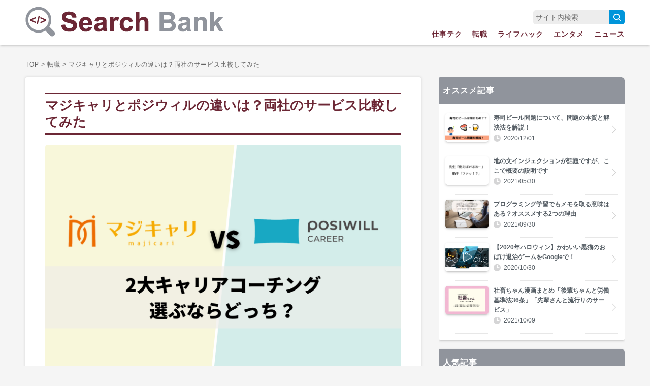

--- FILE ---
content_type: text/html; charset=UTF-8
request_url: https://search-bank.net/article.php?id=585
body_size: 247399
content:
<!doctype html>
<html lang="ja"><head>
<meta charset="utf-8">
<!--[if lt IE 9]><meta http-equiv="X-UA-Compatible" content="IE=Edge,chrome=1" /><![endif]-->
<meta name="viewport" content="width=device-width,user-scalable=no" />
<meta name="robots" content="ALL" />
<link rel="canonical" href="https://search-bank.net/article.php?id=585">
<meta name="referrer" content="no-referrer-when-downgrade"/>
<title>マジキャリとポジウィルの違いは？両社のサービス比較してみた - Search Bank</title>
<meta name="description" content="">
<link rel="shortcut icon" href="https://search-bank.net/common/img/favicon.ico" type="image/vnd.microsoft.icon">
<link rel="apple-touch-icon" href="https://search-bank.net/common/img/home-icon.png" />

<link rel="stylesheet" href="https://search-bank.net/common/css/basic.css?1769049746" type="text/css" media="all">
<link rel="stylesheet" href="https://search-bank.net/common/css/magnific-popup.css?1769049746" type="text/css" media="all">

<meta property="fb:app_id" content="2674010799291152" />
<meta name="twitter:card" content="summary_large_image" />
<meta property="og:title" content="マジキャリとポジウィルの違いは？両社のサービス比較してみた - Search Bank" />
<meta property="og:type" content="article" />
<meta property="og:image" content="https://search-bank.net/contents/article/24b85a4f320235d9b0f9fbe9a24b3a34.png" />
<meta property="og:url" content="https://search-bank.net/article.php?id=585" />
<meta property="og:site_name" content="Search Bank" />
<meta property="og:description" content="" />

<!-- Global site tag (gtag.js) - Google Analytics -->
<script async src="https://www.googletagmanager.com/gtag/js?id=UA-125049014-21"></script>
<script>
  window.dataLayer = window.dataLayer || [];
  function gtag(){dataLayer.push(arguments);}
  gtag('js', new Date());

  gtag('config', 'UA-125049014-21');
</script></head>
<body>
<a id="top"></a>
	
<!-- header -->
<header>
	
<div class="pcView"><!-- PC -->
<nav>
<div class="cnt">
<div class="logo HvOc"><a href="/"><img src="common/img/logo.png" width="100%" alt="Search Bank"/></a></div>
<div class="searchBlock">
<form method="GET" action="/search.php" id="frmSearch">
<input type="text" placeholder="サイト内検索" name="q">
<a href="javascript:void(0)" onclick="document.getElementById('frmSearch').submit();"><div class="searchBtn Hv"><img src="common/img/icon-search.png" width="30" height="32" alt="検索"/></div></a>
</form>
</div>
<ul>
<li><a href="/category.php?id=36">仕事テク</a></li>
<li><a href="/category.php?id=51">転職</a></li>
<li><a href="/category.php?id=54">ライフハック</a></li>
<li><a href="/category.php?id=56">エンタメ</a></li>
<li><a href="/category.php?id=57">ニュース</a></li>
</ul>
</div>
</nav>
</div><!-- /PC -->

<div class="spView"><!-- SP -->
<div class="inline">
<div class="Logo"><a href="/"><img src="common/img/logo.png" width="100%" alt="Search Bank"/></a></div>
<a id="menuButton" href="#"><span></span><span></span><span></span></a>
<aside>
<nav>
<div class="searchBlock">
<form method="GET" action="/search.php" id="frmSearchSP">
<input type="text" placeholder="サイト内検索" name="q">
<a href="javascript:void(0)" onclick="document.getElementById('frmSearchSP').submit();"><div class="searchBtn Hv"><img src="common/img/icon-search.png" width="30" height="32" alt="検索"/></div></a>
</form>
</div>
<ul>
<a href="/"><li>TOP</li></a>
<a href="/category.php?id=36"><li>仕事テク</li></a>
<a href="/category.php?id=51"><li>転職</li></a>
<a href="/category.php?id=54"><li>ライフハック</li></a>
<a href="/category.php?id=56"><li>エンタメ</li></a>
<a href="/category.php?id=57"><li>ニュース</li></a>
<a href="/about.php"><li>Search Bankとは</li></a>
<a href="/memberlist.php"><li class="Hv">運営メンバー</li></a>
<a href="/contact.php"><li>お問い合わせ</li></a>
</ul>
</nav>
</aside>
</div>
</div><!-- /SP -->

</header>
<!-- header -->


<!-- Contents -->
<div id="Contents">
	
	
<section id="BreadScrumb"><!-- #BreadScrumb -->
<div itemscope itemtype="http://schema.org/BreadcrumbList">
<div class="Cnt">
<article>
<p class="TopicPath">
<span itemprop="itemListElement" itemscope itemtype="http://schema.org/ListItem">
<a itemprop="item" href="/"><span itemprop="name">TOP</span></a>
<meta itemprop="position" content="1" />
</span>
 &gt; 
<span itemprop="itemListElement" itemscope itemtype="http://schema.org/ListItem">
<a itemprop="item" href="category.php?id=51"><span itemprop="name">転職</span></a>
<meta itemprop="position" content="2" />
</span>
 &gt; 
<span itemprop="itemListElement" itemscope itemtype="http://schema.org/ListItem">
<a itemprop="item" href="article.php?id=585"><span itemprop="name">マジキャリとポジウィルの違いは？両社のサービス比較してみた</span></a>
<meta itemprop="position" content="3" />
</span>
</p>
</article>
</div>
</div>
</section><!-- /#BreadScrumb -->
	
<div id="Main"><!-- Main -->
	
	



<section class="Normal"><!-- 記事 -->
<div class="Cnt">

<h1>マジキャリとポジウィルの違いは？両社のサービス比較してみた</h1>

<div class="heroVisual"><img class="radius5" src="contents/article/24b85a4f320235d9b0f9fbe9a24b3a34.png" width="100%" alt=""/></div>



<div class="basicInfo">
<div class="txt">
<p class="date">記事更新日: 2021/11/11</p>
<p class="author">ライター: ナガヤン</p>
</div>
<ul class="btns">

<a href="http://www.facebook.com/share.php?u=https://search-bank.net/article.php?id=585" rel="nofollow" target="_blank">
<li class="HvOc"><img src="common/img/btn-fb.png" width="100%" alt=""/></li>
</a>

<a href="https://twitter.com/share?url=https://search-bank.net/article.php?id=585&text=マジキャリとポジウィルの違いは？両社のサービス比較してみた - Search Bank" rel="nofollow" target="_blank">
<li class="HvOc"><img src="common/img/btn-tw.png" width="100%" alt=""/></li>
</a>

<a href="http://b.hatena.ne.jp/add?mode=confirm&url=https://search-bank.net/article.php?id=585&title=マジキャリとポジウィルの違いは？両社のサービス比較してみた - Search Bank" target="_blank" rel="nofollow">
<li class="HvOc"><img src="common/img/btn-ht.png" width="100%" alt=""/></li>
</a>

</ul>
</div>

<!--<p class="update">※更新日: 2021/11/23</p>-->
	
<div class="setTxtFirst"><script>document.querySelector('.basicInfo .date').textContent += ' (公開日: 2021/10/31)'</script></div>

<div class="setTxt"><p>2020年ごろから、ときどき聞くようになった「<span class="marker">キャリアコーチングサービス</span>」。</p>
<p>なかでも「<span class="Bold">ポジウィルキャリア</span>」と「<span class="Bold">マジキャリ</span>」は2大キャリアコーチングサービスとして有名です。</p>
<p>しかし「名前は聞いたことがあるけど、具体的にどんなサービスなのか知らない」という人もいるかと思います。</p>
<p>&nbsp;</p>
<div class="balloon">
<div class="faceicon"><img src="/contents/images/8b39a0a6015282fffcc69259f7562615.png" alt="" width="100%">
<p><span class="Bold">バクくん</span></p>
</div>
<div class="chatting">
<div class="says">
<p>そもそもキャリアコーチングって、<span class="Bold">いったいどんなサービスなの？</span></p>
</div>
</div>
</div>
<div class="balloon">
<div class="faceicon"><img src="/contents/images/8b39a0a6015282fffcc69259f7562615.png" alt="" width="100%">
<p><span class="Bold">バクくん</span></p>
</div>
<div class="chatting">
<div class="says">
<p>ポジウィルとマジキャリ、<span class="Bold">どちらがオススメなの？</span></p>
</div>
</div>
</div>
<div class="balloon">
<div class="faceicon"><img src="/contents/images/8b39a0a6015282fffcc69259f7562615.png" alt="" width="100%">
<p><span class="Bold">バクくん</span></p>
</div>
<div class="chatting">
<div class="says">
<p>自分に合うキャリアコーチングにしたいけど、<span class="Bold">どっちを選んだらいいの？</span></p>
</div>
</div>
</div>
<p>こんな疑問を解消するため、両社のキャリアコーチングサービスを比較して、<span class="marker">どちらのキャリアコーチングがおススメできるのかまとめました。</span></p>
<p>&nbsp;</p></div>



<div class="setTxt">
<div class="TOC">
<p class="txt-c">このページの目次</p>
<ul>
<li><a href="#1-0"><dl><dt>1.</dt><dd>マジキャリとポジウィルキャリアの共通点と違い</dd></dl></a></li>
<li class="mrg-5"><a href="#1-1"><dl><dt>1.1</dt><dd>サービス内容を比較</dd></dl></a></li>
<li class="mrg-5"><a href="#1-2"><dl><dt>1.2</dt><dd>キャリアコーチで比較</dd></dl></a></li>
<li class="mrg-5"><a href="#1-3"><dl><dt>1.3</dt><dd>サポート期間で比較</dd></dl></a></li>
<li class="mrg-5"><a href="#1-4"><dl><dt>1.4</dt><dd>コース料金で比較</dd></dl></a></li>
<li class="mrg-5"><a href="#1-5"><dl><dt>1.5</dt><dd>運営会社で比較</dd></dl></a></li>
<li><a href="#2-0"><dl><dt>2.</dt><dd>キャリアコーチングとは</dd></dl></a></li>
<li class="mrg-5"><a href="#2-1"><dl><dt>2.1</dt><dd>キャリアコーチングの特徴</dd></dl></a></li>
<li class="mrg-5"><a href="#2-2"><dl><dt>2.2</dt><dd>キャリアコーチングがおすすめの人</dd></dl></a></li>
<li><a href="#3-0"><dl><dt>3.</dt><dd>各キャリアコーチングの特徴</dd></dl></a></li>
<li class="mrg-5"><a href="#3-1"><dl><dt>3.1</dt><dd>ポジウィルキャリア</dd></dl></a></li>
<li class="mrg-5"><a href="#3-2"><dl><dt>3.2</dt><dd>マジキャリ</dd></dl></a></li>
<li><a href="#4-0"><dl><dt>4.</dt><dd>自分が納得できるキャリアをつかみ取ろう！</dd></dl></a></li>
</ul>
</div>
<h2 id="1-0"  style="color: #ffffff;">マジキャリとポジウィルキャリアの共通点と違い</h2>
<p><img src="/contents/images/64e70b46feab1d2357e882c85edd255c.png" alt=""></p>
<p>マジキャリとポジウィルキャリアは次のような共通点と違いがあります。</p>
<table style="border-collapse: collapse; width: 100%;" border="1">
<tbody>
<tr style="height: 1272%;">
<td style="width: 33.3333%; height: 1272%;">&nbsp;</td>
<td style="width: 33.3333%; text-align: center; height: 1272%;"><img src="/contents/images/bc592d54d7304679c61351ed43082dc9.png" alt=""></td>
<td style="width: 33.3333%; text-align: center; height: 1272%;"><img src="/contents/images/2ac16b3a09707f9873aed5e8840fdae7.png" alt=""></td>
</tr>
<tr style="height: 159%;">
<td style="width: 33.3333%; height: 159%;"><span class="Bold">サービス内容</span></td>
<td style="width: 33.3333%; height: 159%;">キャリアコーチング</td>
<td style="width: 33.3333%; height: 159%;">キャリアコーチング</td>
</tr>
<tr style="height: 159%;">
<td style="width: 33.3333%; height: 159%;"><span class="Bold">トレーニング回数</span></td>
<td style="width: 33.3333%; height: 159%;">10回（75日）</td>
<td style="width: 33.3333%; height: 159%;">10回（75日）</td>
</tr>
<tr style="height: 159%;">
<td style="width: 33.3333%; height: 159%;"><span class="Bold">トレーニング方法</span></td>
<td style="width: 33.3333%; height: 159%;">オンライン面談</td>
<td style="width: 33.3333%; height: 159%;">オンライン面談</td>
</tr>
<tr style="height: 159%;">
<td style="width: 33.3333%; height: 159%;"><span class="Bold">キャリア設計指導</span></td>
<td style="width: 33.3333%; height: 159%;">あり</td>
<td style="width: 33.3333%; height: 159%;">あり</td>
</tr>
<tr style="height: 159%;">
<td style="width: 33.3333%; height: 159%;"><span class="Bold">転職活動サポート</span></td>
<td style="width: 33.3333%; height: 159%;">あり（プラン次第）</td>
<td style="width: 33.3333%; height: 159%;">あり（プラン次第）</td>
</tr>
<tr style="height: 159%;">
<td style="width: 33.3333%; height: 159%;"><span class="Bold">入会費</span></td>
<td style="width: 33.3333%; height: 159%;">55,000円（税込）</td>
<td style="width: 33.3333%; height: 159%;">55,000円（税込）</td>
</tr>
<tr style="height: 159%;">
<td style="width: 33.3333%; height: 159%;"><span class="Bold">コース料金</span></td>
<td style="width: 33.3333%; height: 159%;"><span style="color: #e84040;">440,000円（税込）</span><sup>※</sup></td>
<td style="width: 33.3333%; height: 159%;"><span style="color: #e84040;">495,000円（税込）</span><sup>※</sup></td>
</tr>
<tr style="height: 159%;">
<td style="width: 33.3333%; height: 159%;"><span class="Bold">キャリアコーチ</span></td>
<td style="width: 33.3333%; height: 159%;"><span style="color: #e84040;">人材系企業経験者が中心</span></td>
<td style="width: 33.3333%; height: 159%;"><span style="color: #e84040;">キャリアアップ経験者が中心</span></td>
</tr>
<tr style="height: 159%;">
<td style="width: 33.3333%; height: 159%;"><span class="Bold">運営元</span></td>
<td style="width: 33.3333%; height: 159%;"><span style="color: #e84040;">アクシス株式会社（axxis inc.）</span></td>
<td style="width: 33.3333%; height: 159%;"><span style="color: #e84040;">ポジウィル株式会社</span></td>
</tr>
</tbody>
</table>
<p><span style="font-size: 10pt;">※ 各サービスの基本コースの料金</span></p>
<p>比較表では違いがある箇所を<span style="color: #e84040;">赤字</span>で記載しています。</p>
<p>これを踏まえて、次の5つの項目でマジキャリとポジウィルキャリアを比較してみます。</p>
<div style="height: 10px;"><span style="margin-left: 8px; padding: 6px 10px; background: #6bb049; color: #ffffff; font-weight: bold; border-radius: 5px; -webkit-border-radius: 5px; -moz-border-radius: 5px; background-color: #90949c;">両サービスを5つの項目で比較</span></div>
<div style="border: 2px solid #90949c; padding: 25px 10px 0px; border-radius: 5px; -webkit-border-radius: 5px; -moz-border-radius: 5px; margin-bottom: 10px;">
<ul class="numberListing">
<li><span class="Bold">サービス内容</span></li>
<li><span class="Bold">キャリアコーチ</span></li>
<li><span class="Bold">サポート期間</span></li>
<li><span class="Bold">コース料金</span></li>
<li><span class="Bold">運営会社</span></li>
</ul>
</div>
<h3 id="1-1"  style="color: #000000;">サービス内容を比較</h3>
<p>マジキャリもポジウィルキャリアも、<span class="marker">サービス内容について大きな違いはありません。</span></p>
<div style="height: 10px;"><span style="margin-left: 8px; padding: 6px 10px; background: #6bb049; color: #ffffff; font-weight: bold; border-radius: 5px; -webkit-border-radius: 5px; -moz-border-radius: 5px; background-color: #90949c;">共通するサービス内容</span></div>
<div style="border: 2px solid #90949c; padding: 25px 10px 0px; border-radius: 5px; -webkit-border-radius: 5px; -moz-border-radius: 5px; margin-bottom: 10px;">
<ul class="listing">
<li><span class="Bold">キャリアのプロがマンツーマンで指導</span></li>
<li><span class="Bold">徹底した自己分析で「本当にやりたいこと」や「自分の強み」を可視化</span></li>
<li><span class="Bold">キャリアカウンセリングから履歴書・職歴書指導、面接対策などを実施</span></li>
<li><span class="Bold">オンライン面談で全国対応</span></li>
<li><span class="Bold">24時間相談できる（チャット、Slack）</span></li>
<li><span class="Bold">求人紹介はない</span></li>
<li><span class="Bold">どちらも有料サービス</span></li>
</ul>
</div>
<p>どちらもキャリアのプロが、キャリアカウンセリングから面接対策までコーチングしてくれます。</p>
<h3 id="1-2"  style="color: #000000;">キャリアコーチで比較</h3>
<p>サービスの質を大きく左右するのがキャリアコーチの腕です。</p>
<p>両サービスともに、厳しい選考基準をクリアした方が、プロのキャリアコーチとして活躍しています。</p>
<p>&nbsp;</p>
<p>ポジウィルキャリアは、<span class="marker">キャリアアップ経験者が中心となる「専属キャリアトレーナー」</span>で構成されています。</p>
<p><img src="/contents/images/08576c4c0a1c34216957fa8c63d17ab8.png" alt=""></p>
<div style="height: 10px;"><span style="margin-left: 8px; padding: 6px 10px; background: #6bb049; color: #ffffff; font-weight: bold; border-radius: 5px; -webkit-border-radius: 5px; -moz-border-radius: 5px; background-color: #90949c;">ポジウィル専属トレーナーのキャリア</span></div>
<div style="border: 2px solid #90949c; padding: 25px 10px 0px; border-radius: 5px; -webkit-border-radius: 5px; -moz-border-radius: 5px; margin-bottom: 10px;">
<ul class="listing">
<li><span class="Bold">齋藤 あい</span>：ブリヂストン&rArr;アクセンチュア&rArr;ポジウィル</li>
<li><span class="Bold">岡 千尋</span>：紀陽銀行（営業）&rArr;リクルートキャリア（エージェント）&rArr;株式会社CRAZY&rArr;ポジウィル</li>
<li><span class="Bold">伊藤 慎太郎</span>：IT企業（マーケティング）&rArr;ベンチャー企業&rArr;ポジウィル</li>
</ul>
<p><span style="font-size: 10pt;">※ 2021年10月現在。敬称略</span></p>
</div>
<p>ポジウィルキャリアの専属トレーナーは、自分自身が大企業やベンチャーなどで転職・キャリアアップしているため、<span class="Bold">自分の成功経験を交えたアドバイス</span>が多くなる傾向にあります。</p>
<p>&nbsp;</p>
<p>一方、マジキャリは、<span class="marker">人材系企業経験者が中心となる「専属キャリアコーチ」</span>で構成されています。</p>
<p><img src="/contents/images/97b6f87da4e20c4a5cca6105d9769bc9.png" alt=""></p>
<div style="height: 10px;"><span style="margin-left: 8px; padding: 6px 10px; background: #6bb049; color: #ffffff; font-weight: bold; border-radius: 5px; -webkit-border-radius: 5px; -moz-border-radius: 5px; background-color: #90949c;">マジキャリ専属コーチのキャリア</span></div>
<div style="border: 2px solid #90949c; padding: 25px 10px 0px; border-radius: 5px; -webkit-border-radius: 5px; -moz-border-radius: 5px; margin-bottom: 10px;">
<ul class="listing">
<li><span class="Bold">〆木 祟至</span>：大手企業（営業・経営企画）&rArr;ITベンチャー（WEBマーケ）&rArr;アクシス</li>
<li><span class="Bold">佐藤 真貴子</span>：ベンチャー企業（人事）&rArr;アクシス</li>
<li><span class="Bold">氏縄 博子</span>：アパレル企業&rArr;リクルートキャリア&rArr;アクシス</li>
</ul>
<p><span style="font-size: 10pt;">※ 2021年10月現在。敬称略</span></p>
</div>
<p>〆木さんは「マジキャリ」の事業責任者、佐藤さん・氏縄さんは（運営元アクシスの）転職エージェント事業「すべらないキャリアエージェント」でもあるため、<span class="Bold">人事視点からのアドバイス</span>が多くなる傾向があります。</p>
<h3 id="1-3"  style="color: #000000;">サポート期間で比較</h3>
<p>サポートしてもらえる期間とトレーニング回数は、どちらもコース（プラン）によって異なります。</p>
<p><img src="/contents/images/ccb2f6b51910b084b9c1d68e4a57fec8.png" alt=""></p>
<div style="height: 10px;"><span style="margin-left: 8px; padding: 6px 10px; background: #6bb049; color: #ffffff; font-weight: bold; border-radius: 5px; -webkit-border-radius: 5px; -moz-border-radius: 5px; background-color: #90949c;">ポジウィルのトレーニング回数とサポート期間</span></div>
<div style="border: 2px solid #90949c; padding: 25px 10px 0px; border-radius: 5px; -webkit-border-radius: 5px; -moz-border-radius: 5px; margin-bottom: 10px;">
<ul class="listing">
<li><span class="Bold">自己分析プラン</span>：5回（35日）</li>
<li><span class="Bold">キャリア実現プラン</span>：10回（75日）</li>
<li><span class="Bold">キャリア実現プラスプラン</span>：<span style="text-decoration: underline;">10回</span>（75日＋<span style="text-decoration: underline;">1年</span>）</li>
</ul>
<p><span style="font-size: 10pt;">※ 2021年10月現在。</span></p>
</div>
<div style="height: 10px;"><span style="margin-left: 8px; padding: 6px 10px; background: #6bb049; color: #ffffff; font-weight: bold; border-radius: 5px; -webkit-border-radius: 5px; -moz-border-radius: 5px; background-color: #90949c;">マジキャリのトレーニング回数とサポート期間</span></div>
<div style="border: 2px solid #90949c; padding: 25px 10px 0px; border-radius: 5px; -webkit-border-radius: 5px; -moz-border-radius: 5px; margin-bottom: 10px;">
<ul class="listing">
<li><span class="Bold">キャリアデザインコース</span>：5回（35日）</li>
<li><span class="Bold">自己実現コース</span>：10回（75日）</li>
<li><span class="Bold">自己実現コースmore</span>：<span style="text-decoration: underline;">15回</span>（75日＋<span style="text-decoration: underline;">3ヶ月</span>）</li>
</ul>
<p><span style="font-size: 10pt;">※ 2021年10月現在。</span></p>
</div>
<p>「キャリア設計のみ」「キャリア設計＋転職支援」のコースなら、両サービスでサポート期間に違いはありません。</p>
<p>両サービスの違いは、「アフターサポートあり」のコースにあります。</p>
<p>&nbsp;</p>
<p>ポジウィルキャリアの「キャリア実現プラスプラン」は、転職後のアフターサポート期間が1年と長めになっています。</p>
<p><span class="marker">アフターサポート期間を重視するなら「ポジウィルキャリア」がおすすめです。</span></p>
<a href="https://px.a8.net/svt/ejp?a8mat=3BSQ07+1U3L4Q+4B2I+BWVTE" target="_blank" rel="nofollow noopener">
<div class="flatBtn Orange">ポジウィルキャリア公式HPを見る　〉</div>
</a>
<p>&nbsp;</p>
<p>一方、マジキャリの「自己実現コースmore」は、アフターサポート期間が3ヶ月と短いですが、トレーニング回数が15回と多くなります。</p>
<p><span class="marker">トレーニング回数を重視するなら「マジキャリ」がおすすめです。</span></p>
<a href="https://px.a8.net/svt/ejp?a8mat=3H7LL4+FMN3NE+4O8E+60H7M" target="_blank" rel="nofollow noopener">
<div class="flatBtn Orange">マジキャリ公式HPを見る　〉</div>
</a>
<p>&nbsp;</p>
<h3 id="1-4"  style="color: #000000;">コース料金で比較</h3>
<p>キャリアコーチングのコース料金は、どちらもコース（プラン）によって異なります。</p>
<p><img src="/contents/images/3e54d1407b6096cb08683c7db13baf69.png" alt=""></p>
<div style="height: 10px;"><span style="margin-left: 8px; padding: 6px 10px; background: #6bb049; color: #ffffff; font-weight: bold; border-radius: 5px; -webkit-border-radius: 5px; -moz-border-radius: 5px; background-color: #90949c;">ポジウィルのサービス料金</span></div>
<div style="border: 2px solid #90949c; padding: 25px 10px 0px; border-radius: 5px; -webkit-border-radius: 5px; -moz-border-radius: 5px; margin-bottom: 10px;">
<ul class="listing">
<li><span class="Bold">自己分析プラン</span>：<span style="text-decoration: underline;">330,000円（税込）</span></li>
<li><span class="Bold">キャリア実現プラン</span>：<span style="text-decoration: underline;">495,000円（税込）</span></li>
<li><span class="Bold">キャリア実現プラスプラン</span>：660,000円（税込）</li>
</ul>
<p><span style="font-size: 10pt;">※ 2021年10月現在。</span></p>
</div>
<div style="height: 10px;"><span style="margin-left: 8px; padding: 6px 10px; background: #6bb049; color: #ffffff; font-weight: bold; border-radius: 5px; -webkit-border-radius: 5px; -moz-border-radius: 5px; background-color: #90949c;">マジキャリのサービス料金</span></div>
<div style="border: 2px solid #90949c; padding: 25px 10px 0px; border-radius: 5px; -webkit-border-radius: 5px; -moz-border-radius: 5px; margin-bottom: 10px;">
<ul class="listing">
<li><span class="Bold">キャリアデザインコース</span>：<span style="text-decoration: underline;">275,000円（税込）</span></li>
<li><span class="Bold">自己実現コース</span>：<span style="text-decoration: underline;">440,000円（税込）</span></li>
<li><span class="Bold">自己実現コースmore</span>：660,000円（税込）</li>
</ul>
<p><span style="font-size: 10pt;">※ 2021年10月現在。</span></p>
</div>
<p>「アフターサポートあり」のコースなら、両サービスでコース料金に違いはありません。</p>
<p>両サービスの料金の違いは、「キャリア設計のみ」「キャリア設計＋転職支援」のコースにあります。</p>
<p>&nbsp;</p>
<p>マジキャリのコース料金は、ポジウィルの対応するコースと比べて、55,000円お手頃な価格になっています。</p>
<p><span class="marker">コーチングのための予算を抑えたい場合は、「マジキャリ」がおすすめです。</span></p>
<a href="https://px.a8.net/svt/ejp?a8mat=3H7LL4+FMN3NE+4O8E+60H7M" target="_blank" rel="nofollow noopener">
<div class="flatBtn Orange">マジキャリ公式HPを見る　〉</div>
</a>
<p>&nbsp;</p>
<h3 id="1-5"  style="color: #000000;">運営会社で比較</h3>
<p>両サービスの運営会社と代表者、事業責任者は次の通りです。</p>
<p><img src="/contents/images/8ddc7c7bee9d533c4b957430f13ed3e0.png" alt=""></p>
<div style="height: 10px;"><span style="margin-left: 8px; padding: 6px 10px; background: #6bb049; color: #ffffff; font-weight: bold; border-radius: 5px; -webkit-border-radius: 5px; -moz-border-radius: 5px; background-color: #90949c;">ポジウィルの運営会社</span></div>
<div style="border: 2px solid #90949c; padding: 25px 10px 0px; border-radius: 5px; -webkit-border-radius: 5px; -moz-border-radius: 5px; margin-bottom: 10px;">
<ul class="listing">
<li><span class="Bold">運営元</span>：ポジウィル株式会社</li>
<li><span class="Bold">運営元代表</span>：金井 芽衣（<a href="https://twitter.com/meiem326" target="_blank" rel="nofollow noopener"><span style="text-decoration: underline; color: #286ec4;">＠meiem326</span></a>）</li>
<li><span class="Bold">事業責任者</span>：金井 芽衣</li>
</ul>
<p><span style="font-size: 10pt;">※ 2021年10月現在。敬称略。</span></p>
</div>
<div style="height: 10px;"><span style="margin-left: 8px; padding: 6px 10px; background: #6bb049; color: #ffffff; font-weight: bold; border-radius: 5px; -webkit-border-radius: 5px; -moz-border-radius: 5px; background-color: #90949c;">マジキャリの運営会社</span></div>
<div style="border: 2px solid #90949c; padding: 25px 10px 0px; border-radius: 5px; -webkit-border-radius: 5px; -moz-border-radius: 5px; margin-bottom: 10px;">
<ul class="listing">
<li><span class="Bold">運営元</span>：アクシス株式会社</li>
<li><span class="Bold">運営元代表</span>：末永 雄大（<a href="https://twitter.com/yuutasue0501" target="_blank" rel="nofollow noopener"><span style="text-decoration: underline; color: #286ec4;">@yuutasue0501</span></a>）</li>
<li><strong>事業責任者</strong>：〆木 祟至</li>
</ul>
<p><span style="font-size: 10pt;">※ 2021年10月現在。</span></p>
</div>
<p>マジキャリを運営する「アクシス」の末永代表と、ポジウィルキャリアを運営する「ポジウィル」の金井代表は、いずれもリクルート出身。どちらもトップキャリアカウンセラーとして活躍し、独立して会社を作りました。</p>
<p>&nbsp;</p>
<p>ポジウィル社は、設立当初からキャリア相談事業で伸ばしてきた会社です。</p>
<p>転職エージェント事業のように紹介先企業を持たないため、しがらみや忖度をすることがない&nbsp;<span class="marker">純粋なキャリアカウンセリングサービス</span>&nbsp;ができる点が強みです。</p>
<a href="https://px.a8.net/svt/ejp?a8mat=3BSQ07+1U3L4Q+4B2I+BWVTE" target="_blank" rel="nofollow noopener">
<div class="flatBtn Orange">ポジウィルキャリア公式HPを見る　〉</div>
</a>
<p>&nbsp;</p>
<p>アクシス社は、転職メディア「すべらない転職」の運営からはじまり、転職エージェントサービス「すべらないキャリアエージェント」を展開してきました。</p>
<p>転職エージェント事業を持つため、最新の求人事情に詳しく、&nbsp;<span class="marker">最終的にエージェント経由で転職</span>&nbsp;できる点が強みです。</p>
<a href="https://px.a8.net/svt/ejp?a8mat=3H7LL4+FMN3NE+4O8E+60H7M" target="_blank" rel="nofollow noopener">
<div class="flatBtn Orange">マジキャリ公式HPを見る　〉</div>
</a>
<h2 id="2-0"  style="color: #ffffff;">キャリアコーチングとは</h2>
<p><img src="/contents/images/7c82837b38b5ef2a6bc86231c43c9005.jpg" alt=""></p>
<p>そもそもキャリアコーチングとは、<span class="marker">理想のキャリアの計画づくりと実現を、プロ目線から支援してくれるサービスです。</span></p>
<p>高い分析力と手厚いサポートが必要な業種なので、 <span class="Bold">"キャリア版ライザップ"</span> とも呼ばれています。</p>
<p>転職サービスでも似たような支援はしてもらえますが、<span class="Bold">企業紹介がないため客観的なサポートがある</span>のがキャリアコーチングの大きな違いです。</p>
<h3 id="2-1"  style="color: #000000;">キャリアコーチングの特徴</h3>
<p>キャリアコーチングの大きな特徴は次の4点です。</p>
<div style="height: 10px;"><span style="margin-left: 8px; padding: 6px 10px; background: #6bb049; color: #ffffff; font-weight: bold; border-radius: 5px; -webkit-border-radius: 5px; -moz-border-radius: 5px; background-color: #90949c;">キャリアコーチングの特徴</span></div>
<div style="border: 2px solid #90949c; padding: 25px 10px 0px; border-radius: 5px; -webkit-border-radius: 5px; -moz-border-radius: 5px; margin-bottom: 10px;">
<ul class="listing">
<li>求人紹介がないので、<span class="Bold">転職に限らない幅広いキャリアの相談ができる</span></li>
<li>キャリア形成のプロに、<span class="Bold">ポジショントークのない相談ができる</span></li>
<li>自分の強み・理想のキャリアの解像度が上がり、<span class="Bold">アピールポイントが明確になる</span></li>
<li>履歴書の添削や面接対策もあるので、<span class="Bold">転職成功率がアップする</span></li>
</ul>
</div>
<h3 id="2-2"  style="color: #000000;">キャリアコーチングがおすすめの人</h3>
<p>キャリアコーチングは、だれもが利用すれば良いサービスではありません。</p>
<p>キャリアコーチングでは、コーチングサービスを受ける際に入会金やコース料金が発生します。そのため、<span class="marker">費用に見合った効果を得られる人のほうがコストパフォーマンスが高いです</span>。</p>
<p>キャリアコーチングをおすすめできるのは次のような方です。</p>
<div style="height: 10px;"><span style="margin-left: 8px; padding: 6px 10px; background: #6bb049; color: #ffffff; font-weight: bold; border-radius: 5px; -webkit-border-radius: 5px; -moz-border-radius: 5px; background-color: #90949c;">キャリアコーチングがおすすめの人</span></div>
<div style="border: 2px solid #90949c; padding: 25px 10px 0px; border-radius: 5px; -webkit-border-radius: 5px; -moz-border-radius: 5px; margin-bottom: 10px;">
<ul class="listing">
<li><span class="Bold">キャリアに漠然とした不安がある</span></li>
<li>詳しい人に相談して、<span class="Bold">後悔しないキャリア選択がしたい</span></li>
<li>中立的な目線から、<span class="Bold">キャリアに対するアドバイスがほしい</span></li>
<li>自分の軸を知って、<span class="Bold">強みをアピールできるようになりたい</span></li>
<li>プロの力を借りて、<span class="Bold">より高いレベルの転職を目指したい</span></li>
</ul>
</div>
<h2 id="3-0"  style="color: #ffffff;">各キャリアコーチングの特徴</h2>
<p><img src="/contents/images/6d31b8e7449fd2a13a42af9d0071eee9.jpg" alt=""></p>
<p>各キャリアコーチングがどのようなサービスなのかザックリ紹介します。</p>
<p>マジキャリとポジウィルキャリアは、<span class="marker">いずれもサポートが手厚く実績のあるキャリアコーチングサービスです。</span></p>
<h3 id="3-1"  style="color: #000000;">ポジウィルキャリア</h3>
<p><img src="/contents/images/d3e6d0de80afff90753cdd7f3522f01c.png" alt=""></p>
<p><img src="/contents/images/17335539dda82eb850adaed38c047336.png" alt=""></p>
<div style="height: 10px;"><span style="margin-left: 8px; padding: 6px 10px; background: #6bb049; color: #ffffff; font-weight: bold; border-radius: 5px; -webkit-border-radius: 5px; -moz-border-radius: 5px; background-color: #90949c;">ワンポイント解説</span></div>
<div style="border: 2px solid #90949c; padding: 25px 10px 0px; border-radius: 5px; -webkit-border-radius: 5px; -moz-border-radius: 5px; margin-bottom: 10px;">
<p><span class="Bold">ハイキャリアを目指すのにおススメのキャリアコーチングサービス</span></p>
</div>
<p>ポジウィルキャリアは、ポジウィル株式会社が運営するキャリアコーチングサービスです。</p>
<p><span class="marker">どう生きたいか？でキャリアをきめる。</span>をコンセプトにしています。</p>
<p>ポジウィルキャリアには次の3つのコースがあります。</p>
<p><img src="/contents/images/144bd85f94c79a11b480b9bdced408a1.png" alt=""></p>
<div style="height: 10px;"><span style="margin-left: 8px; padding: 6px 10px; background: #6bb049; color: #ffffff; font-weight: bold; border-radius: 5px; -webkit-border-radius: 5px; -moz-border-radius: 5px; background-color: #90949c;">コース内容</span></div>
<div style="border: 2px solid #90949c; padding: 25px 10px 0px; border-radius: 5px; -webkit-border-radius: 5px; -moz-border-radius: 5px; margin-bottom: 10px;">
<ul class="listing">
<li><span class="Bold">自己分析プラン</span>：やりたいことや目標がわからない「自己分析」中心にサポートして欲しい人向け</li>
<li><span class="Bold">キャリア実現プラン</span>：自己分析から選考対策まで、0から転職活動に伴走してほしい人向け</li>
<li><span class="Bold">キャリア実現プラスプラン</span>：メンタリングを通して、キャリア納得度を長期的に上げていく</li>
</ul>
</div>
<p>ポジウィルキャリアのメリットは次の通りです。</p>
<div style="height: 10px;"><span style="margin-left: 8px; padding: 6px 10px; background: #6bb049; color: #ffffff; font-weight: bold; border-radius: 5px; -webkit-border-radius: 5px; -moz-border-radius: 5px; background-color: #90949c;">ポジウィルキャリアのメリット</span></div>
<div style="border: 2px solid #90949c; padding: 25px 10px 0px; border-radius: 5px; -webkit-border-radius: 5px; -moz-border-radius: 5px; margin-bottom: 10px;">
<ul class="listing">
<li><span class="Bold">短期間で自己理解が深まる</span></li>
<li><span class="Bold">将来に対する漠然とした不安を可視化できる</span></li>
<li><span class="Bold">理想的なキャリアが設計できる</span></li>
<li><span class="Bold">転職活動の軸を明確にできる</span></li>
<li><span class="Bold">転職やキャリアチェンジの成功率が上がる</span></li>
</ul>
</div>
<a href="https://px.a8.net/svt/ejp?a8mat=3BSQ07+1U3L4Q+4B2I+BWVTE" target="_blank" rel="nofollow noopener">
<div class="flatBtn Orange">ポジウィルキャリア公式HPを見る　〉</div>
</a>
<div class="linkArticle"><a href="/article.php?id=490" target="_blank" rel="noopener">
<div class="photo"><img src="/contents/article/871945532036c029799bdf596b6ddc12.png" alt="" width="100%"></div>
<div class="txt"><span class="sub">関連記事</span>
<p class="title">本気で変わりたい人必見！ポジウィルキャリアの評判・口コミまとめ</p>
</div>
</a></div>
<h3 id="3-2"  style="color: #000000;">マジキャリ</h3>
<p><img src="/contents/images/d22928ec0a24c0b4f3876e45638b7591.png" alt=""></p>
<p><img src="[data-uri]" alt=""></p>
<div style="height: 10px;"><span style="margin-left: 8px; padding: 6px 10px; background: #6bb049; color: #ffffff; font-weight: bold; border-radius: 5px; -webkit-border-radius: 5px; -moz-border-radius: 5px; background-color: #90949c;">ワンポイント解説</span></div>
<div style="border: 2px solid #90949c; padding: 25px 10px 0px; border-radius: 5px; -webkit-border-radius: 5px; -moz-border-radius: 5px; margin-bottom: 10px;">
<p><span class="Bold">満足度92%！2か月で自分を変えたい人のキャリアコーチングサービス</span></p>
</div>
<p>マジキャリは、アクシス株式会社が運営するキャリアコーチングサービスです。</p>
<p><span class="marker">本気で自己実現を叶えたい人を応援するサービス</span>をコンセプトにしています。</p>
<p>マジキャリには、次の3つのコースがあります。</p>
<p><img src="[data-uri]" alt=""></p>
<div style="height: 10px;"><span style="margin-left: 8px; padding: 6px 10px; background: #6bb049; color: #ffffff; font-weight: bold; border-radius: 5px; -webkit-border-radius: 5px; -moz-border-radius: 5px; background-color: #90949c;">マジキャリの3つのコース</span></div>
<div style="border: 2px solid #90949c; padding: 25px 10px 0px; border-radius: 5px; -webkit-border-radius: 5px; -moz-border-radius: 5px; margin-bottom: 10px;">
<ul class="listing">
<li><span class="Bold">キャリアデザインコース</span>：自己分析とキャリアプラン設計でキャリアデザイン明確にしたい人向け</li>
<li><span class="Bold">自己実現コース</span>：自己分析から選考対策まで、転職活動に伴走してほしい人向け</li>
<li><span class="Bold">自己実現コースmore</span>：転職後のアフターサポートまでほしい人向け</li>
</ul>
</div>
<p>マジキャリのメリットは次の通りです。</p>
<div style="height: 10px;"><span style="margin-left: 8px; padding: 6px 10px; background: #6bb049; color: #ffffff; font-weight: bold; border-radius: 5px; -webkit-border-radius: 5px; -moz-border-radius: 5px; background-color: #90949c;">マジキャリのメリット</span></div>
<div style="border: 2px solid #90949c; padding: 25px 10px 0px; border-radius: 5px; -webkit-border-radius: 5px; -moz-border-radius: 5px; margin-bottom: 10px;">
<ul class="listing">
<li><span class="Bold">キャリアのプロがマンツーマンでサポートしてくれる</span></li>
<li><span class="Bold">キャリアデザインや転職活動を強力にサポート</span></li>
<li><span class="Bold">フォロー期間は35日間から</span></li>
<li><span class="Bold">転職を前提としないので求人紹介はない</span></li>
<li><span class="Bold">無料相談会も実施してくれる</span></li>
</ul>
</div>
<a href="https://px.a8.net/svt/ejp?a8mat=3H7LL4+FMN3NE+4O8E+60H7M" target="_blank" rel="nofollow noopener">
<div class="flatBtn Orange">マジキャリ公式HPを見る　〉</div>
</a>
<div class="linkArticle"><a href="/article.php?id=529" target="_blank" rel="noopener">
<div class="photo"><img src="/contents/article/792594daf9566a142b87f77d6b220023.png" alt="" width="100%"></div>
<div class="txt"><span class="sub">関連記事</span>
<p class="title">料金が高すぎる？マジキャリの評判・口コミをまとめてみた</p>
</div>
</a></div>
<h2 id="4-0"  style="color: #ffffff;">自分が納得できるキャリアをつかみ取ろう！</h2>
<p>マジキャリとポジウィルキャリアでは、コース内容・回数・期間や自己分析の手法が違っていて、どちらのサービスにもメリットとデメリットがあります。</p>
<p>&nbsp;</p>
<p>ただし、最も重要なことは、あなたを支えてくれるキャリアコーチとの相性です。</p>
<p>自分の理想を妥協しないためにも、<span class="marker">まずは無料体験を受けてキャリアコーチを見極めることをおすすめします。</span></p>
<div class="whiteBlock">
<p>&rArr;<a href="https://px.a8.net/svt/ejp?a8mat=3BSQ07+1U3L4Q+4B2I+BWVTE" target="_blank" rel="nofollow noopener"><span class="Bold" style="color: #286ec4;">ポジウィルキャリア</span></a></p>
<p>キャリアアップを積極的に狙って、<span class="Bold">ハイキャリアを実現</span>したい人におすすめ！</p>
<p><span style="font-size: 16px;">&rArr; </span><a style="font-size: 16px;" href="https://px.a8.net/svt/ejp?a8mat=3H7LL4+FMN3NE+4O8E+60H7M" target="_blank" rel="nofollow noopener"><span class="Bold" style="color: #286ec4;">マジキャリ</span></a></p>
<p><span class="Bold">高い満足度実績のコーチング</span>で自己実現を叶えたい人におすすめ！</p>
</div></div>


</div>
</section><!-- /記事 -->



<section class="Normal BRD-Gray">
<div class="Cnt">

<div class="WriterBlock">
<div class="photo"><img src="contents/writer/c6d6f8216d5970caa9b02758c019542b.jpg" width="100%" alt=""/></div>
<div class="txt">
<h2>この記事を書いたライター</h2>
<h3>ナガヤン</h3>
<p><p><a href="/member.php?id=29"><span class="Bold" style="text-decoration: underline;"><span style="color: #286ec4; text-decoration: underline;">著者プロフィール</span></span></a></p>
<p>こんにちは、<span class="Bold">SEライターの<a href="/member.php?id=29">ナガヤン</a>です！</span><br>サーチバンクをご覧いただき、ありがとうございます。</p>
<p>サーチバンクでは、エンジニア中心のメンバーで、私たちだからこそできる、べんりで楽しくなる情報を発信していきます！</p>
<p>これからの働き方を考えるメディア「<a title="JobTier" href="https://job-tier.com/" target="_blank" rel="noopener"><span style="color: #286ec4;"><span style="text-decoration: underline;">JobTier</span></span></a>」にて、<a title="JobTier" href="https://job-tier.com/article.php?id=523" target="_blank" rel="noopener"><span style="text-decoration: underline;"><span style="color: #286ec4; text-decoration: underline;">対談記事</span></span></a>を書いていただきました！</p></p>
</div>
</div>


<div class="postItems"><!-- postItems -->
<h3>このライターが書いた記事</h3>

<ul>

<li>
<a href="article.php?id=633">
<div class="photo"><img src="contents/article/735ad18673ba8b672b5df6a3d766b3ea.png" width="100%" alt=""/></div>
<div class="date">2022.02.23</div>
<div class="title">【ジョブトラ】JobTribes初心者が見るべき攻略サイトまとめ【レベル別】</div>
</a>
</li>
<li>
<a href="article.php?id=642">
<div class="photo"><img src="contents/article/08d48f5d9fa04e89bd603b572f22b822.png" width="100%" alt=""/></div>
<div class="date">2022.02.21</div>
<div class="title">【ジョブトラ】JobTribesの有名ゲームギルドをまとめました【ギルド】</div>
</a>
</li>
<li>
<a href="article.php?id=640">
<div class="photo"><img src="contents/article/def04c689b7b1d939ecde8301bb4dc48.png" width="100%" alt=""/></div>
<div class="date">2022.02.08</div>
<div class="title">【ジョブトラ】JobTribesで育成砂を稼ぐなら〇〇！最大効率ステージまとめ【最新版】</div>
</a>
</li>
<li>
<a href="article.php?id=635">
<div class="photo"><img src="contents/article/3cc72f0870db74cbee3a6343be79ffbd.png" width="100%" alt=""/></div>
<div class="date">2022.01.22</div>
<div class="title">【ジョブトラ】JobTribesで求神石を稼ぐなら〇〇！最大効率ステージまとめ【最新版】</div>
</a>
</li>

</ul>

</div><!-- /postItems -->

</div>
</section>




<section class="Normal">
<div class="Cnt">
<h2 class="mrgTopNone">この記事に関連するラベル</h2>
<ul class="labels">
<a href="label.php?id=103"><li>キャリアコーチング</li></a>
</ul>
</div>
</section>


<section class="Normal"><!-- 関連記事 同じラベルの最新8件表示 -->
<div class="Cnt">
<h2 class="mrgTopNone">関連記事</h2>
<ul class="relatedList">
	
<li>
<a href="article.php?id=607">
<div class="photo"><img src="contents/article/f8ebc6d5c7b867c10d957f1d3d685ac8.png" width="100%" alt=""/></div>
<div class="txt">
<h3>未経験エンジニアの採用時、ポートフォリオはこの4点を評価します</h3>
<div class="authorName">ライター: けーいち</div>
<div class="date">2021/11/30</div>
</div>
</a>
</li>
<li>
<a href="article.php?id=606">
<div class="photo"><img src="contents/article/122aac8c4f82a0267228c1affa001ab1.png" width="100%" alt=""/></div>
<div class="txt">
<h3>エンジニア転職のポートフォリオ 選考落ちする理由 5選</h3>
<div class="authorName">ライター: けーいち</div>
<div class="date">2021/11/30</div>
</div>
</a>
</li>
<li>
<a href="article.php?id=605">
<div class="photo"><img src="contents/article/18ae34331df5c5047094e94b334a1786.png" width="100%" alt=""/></div>
<div class="txt">
<h3>エンジニア転職でのポートフォリオは提出方法が命です！</h3>
<div class="authorName">ライター: けーいち</div>
<div class="date">2021/11/30</div>
</div>
</a>
</li>
<li>
<a href="article.php?id=587">
<div class="photo"><img src="contents/article/8e66ad4139e2866ec0017f9aea9889df.png" width="100%" alt=""/></div>
<div class="txt">
<h3>プログラミングスクール入校前に読んでほしい失敗理由について 〜まとめ編〜</h3>
<div class="authorName">ライター: けーいち</div>
<div class="date">2021/10/31</div>
</div>
</a>
</li>
<li>
<a href="article.php?id=529">
<div class="photo"><img src="contents/article/792594daf9566a142b87f77d6b220023.png" width="100%" alt=""/></div>
<div class="txt">
<h3>受ける価値なし？マジキャリの評判・口コミをまとめてみた</h3>
<div class="authorName">ライター: ナガヤン</div>
<div class="date">2021/09/29</div>
</div>
</a>
</li>
<li>
<a href="article.php?id=491">
<div class="photo"><img src="contents/article/c1deeb3a2e07034961a9c736e02277e5.png" width="100%" alt=""/></div>
<div class="txt">
<h3>どっちがいい？「ポジウィルキャリア」と「ニューキャリア」の違いを調査してみた</h3>
<div class="authorName">ライター: ナガヤン</div>
<div class="date">2021/08/31</div>
</div>
</a>
</li>
<li>
<a href="article.php?id=489">
<div class="photo"><img src="contents/article/fa80fee816b0b9aa82ef403916bc8764.png" width="100%" alt=""/></div>
<div class="txt">
<h3>UZUZ就職支援サービス「ニューキャリア」評判と口コミをまとめました</h3>
<div class="authorName">ライター: ナガヤン</div>
<div class="date">2021/08/28</div>
</div>
</a>
</li>
</ul>
</div>
</section><!-- /関連記事 同じラベルの最新8件表示 -->

</div><!-- Main -->





	
<div id="Side"><!-- Side -->

<div class="Block"><!-- オススメ記事 -->
<h3>オススメ記事</h3>
<div class="cnt">
<ul class="newArticleList">

<a href="article.php?id=322">
<li class="Hv">
<div class="photo"><img src="contents/article/d496bf96601f63788dbcf54b0ab856b5.png" width="710" height="407" alt=""/></div>
<div class="txt">
<p class="title">寿司ビール問題について、問題の本質と解決法を解説！</p>
<p class="date">2020/12/01</p>
</div>
</li>
</a>
<a href="article.php?id=463">
<li class="Hv">
<div class="photo"><img src="contents/article/c0403c1b6babe9d9a9adf6705179e7aa.png" width="710" height="407" alt=""/></div>
<div class="txt">
<p class="title">地の文インジェクションが話題ですが、ここで概要の説明です</p>
<p class="date">2021/05/30</p>
</div>
</li>
</a>
<a href="article.php?id=559">
<li class="Hv">
<div class="photo"><img src="contents/article/d55401adc44fa4111bbb5b119464ad9a.png" width="710" height="407" alt=""/></div>
<div class="txt">
<p class="title">プログラミング学習でもメモを取る意味はある？オススメする2つの理由</p>
<p class="date">2021/09/30</p>
</div>
</li>
</a>
<a href="article.php?id=291">
<li class="Hv">
<div class="photo"><img src="contents/article/408254ae2545d67ef3dbaf4b34b7d9dc.png" width="710" height="407" alt=""/></div>
<div class="txt">
<p class="title">【2020年ハロウィン】かわいい黒猫のおばけ退治ゲームをGoogleで！</p>
<p class="date">2020/10/30</p>
</div>
</li>
</a>
<a href="article.php?id=562">
<li class="Hv">
<div class="photo"><img src="contents/article/67e5c84d472a9aab2da6e57551df8003.png" width="710" height="407" alt=""/></div>
<div class="txt">
<p class="title">社畜ちゃん漫画まとめ「後輩ちゃんと労働基準法36条」「先輩さんと流行りのサービス」</p>
<p class="date">2021/10/09</p>
</div>
</li>
</a>
	


</ul>
</div>
</div><!-- オススメ記事 -->
	

<div class="Block"><!-- 人気記事 -->
<h3>人気記事</h3>
<div class="cnt">
<ul class="newArticleList">

<a href="article.php?id=238">
<li class="Hv">
<span class="rank radius3">1</span>
<div class="photo"><img src="contents/article/c8fef10e7d4635af0232ac9dcbded831.png" width="710" height="407" alt=""/></div>
<div class="txt">
<p class="title">あなたのSlackは監視されている？確認方法を解説！</p>
<p class="date">2020/07/31</p>
</div>
</li>
</a>
<a href="article.php?id=232">
<li class="Hv">
<span class="rank radius3">2</span>
<div class="photo"><img src="contents/article/7e088489f8eb7b4d3eb167664e04f069.png" width="710" height="407" alt=""/></div>
<div class="txt">
<p class="title">【初心者向け】プログラミングで使う記号の読み方</p>
<p class="date">2020/07/28</p>
</div>
</li>
</a>
<a href="article.php?id=183">
<li class="Hv">
<span class="rank radius3">3</span>
<div class="photo"><img src="contents/article/42dd7b3b652ba5d728355999e9cc819e.png" width="710" height="407" alt=""/></div>
<div class="txt">
<p class="title">Apple IDを複数作成するには？メリット・デメリットとは</p>
<p class="date">2020/04/26</p>
</div>
</li>
</a>
<a href="article.php?id=288">
<li class="Hv">
<span class="rank radius3">4</span>
<div class="photo"><img src="contents/article/2a249668331339d7f966862afe33014b.png" width="710" height="407" alt=""/></div>
<div class="txt">
<p class="title">【注意】プログラマカレッジは良い評判ばかりではありません</p>
<p class="date">2020/11/23</p>
</div>
</li>
</a>
<a href="article.php?id=416">
<li class="Hv">
<span class="rank radius3">5</span>
<div class="photo"><img src="contents/article/4db8ae0579ecc2bc3023be3b62a04053.png" width="710" height="407" alt=""/></div>
<div class="txt">
<p class="title">スペースキャットはどこからきたか？宇宙とネコのシュールな画像の謎</p>
<p class="date">2021/02/23</p>
</div>
</li>
</a>
	


</ul>
</div>
</div><!-- 人気記事 -->

<div class="Block"><!-- カテゴリー -->
<h3>カテゴリー</h3>
<div class="cnt">
<ul class="categoryList">
<a href="category.php?id=36"><li class="Hv">仕事テク</li></a>
<a href="category.php?id=51"><li class="Hv">転職</li></a>
<a href="category.php?id=54"><li class="Hv">ライフハック</li></a>
<a href="category.php?id=56"><li class="Hv">エンタメ</li></a>
<a href="category.php?id=57"><li class="Hv">ニュース</li></a>
<a href="category.php?id=58"><li class="Hv">SearchBank</li></a>
<a href="category.php?id=59"><li class="Hv">プログラミング</li></a>
<a href="category.php?id=60"><li class="Hv">OS・ハードウェア</li></a>
<a href="category.php?id=61"><li class="Hv">ITナレッジ・Tips</li></a>
<a href="category.php?id=62"><li class="Hv">経理・会計</li></a>
<a href="category.php?id=63"><li class="Hv">キャリアコーチング</li></a>
<a href="category.php?id=64"><li class="Hv">プログラミングスクール</li></a>
<a href="category.php?id=65"><li class="Hv">コンビニ飯</li></a>
</ul>
</div>
</div><!-- カテゴリー -->


<div class="Block"><!-- カテゴリー -->
<h3>その他のメニュー</h3>
<div class="cnt">
<ul class="categoryList">
<a href="/about.php"><li class="Hv">Search Bankとは</li></a>
<a href="/memberlist.php"><li class="Hv">運営メンバー</li></a>
<a href="/contact.php"><li class="Hv">お問い合わせ</li></a>
</ul>
</div>
</div><!-- カテゴリー -->

<div class="Block"><!-- twitter コードの入力がなければ非表示 -->
<!-- 取得してきたコード -->
<a class="twitter-timeline"data-height="350" href="https://twitter.com/search_bank?ref_src=twsrc%5Etfw">Tweets by search_bank</a> <script async src="https://platform.twitter.com/widgets.js" charset="utf-8"></script>
<script src="https://k1-searchbank.github.io/searchbank-extensions/src/scripts/index.js"></script>
<!-- 取得してきたコード -->
</div><!-- /twitter -->

<div class="Block"><!-- Facebook コードの入力がなければ非表示 -->
<div id="pageplugin">
<!-- 取得してきたコード -->
<div id="fb-root"></div>
<!--<div class="fb-page" data-href="https://www.facebook.com/Search-Bank-101356008355157" data-tabs="timeline" data-width="" data-height="" data-small-header="false" data-adapt-container-width="true" data-hide-cover="false" data-show-facepile="true"><blockquote cite="https://www.facebook.com/Search-Bank-101356008355157" class="fb-xfbml-parse-ignore"><a href="https://www.facebook.com/Search-Bank-101356008355157">Search Bank</a></blockquote></div>-->
<p style="text-align: center;"><a href="https://node2.feed43.com/2424838018777448.xml" target="_blank" rel="nofollow noopener"><img src="/contents/images/dbf4707e4a27e0061460e600883eebb2.png" alt=""></a></p><!-- 取得してきたコード -->
<div id="fb-root"></div>
<script>(function(d, s, id) {
  var js, fjs = d.getElementsByTagName(s)[0];
  if (d.getElementById(id)) return;
  js = d.createElement(s); js.id = id;
  js.src = 'https://connect.facebook.net/ja_JP/sdk.js#xfbml=1&version=v3.0&appId=394891707227072&autoLogAppEvents=1';
  fjs.parentNode.insertBefore(js, fjs);
}(document, 'script', 'facebook-jssdk'));</script>
</div>
</div><!-- /Facebook -->

</div><!-- Side -->





</div>
<!-- Contents -->



<p id="backToTop"><img class="Hv" src="common/img/btnPageTop.png" width="83" height="83" alt="ページトップへ"/></p>

<footer>
<div class="Cnt"><!-- Cnt -->

<div class="logo"><img src="common/img/logo.png" width="400" height="74" alt="Search Bank"/></div>
<ul>
<li><a href="/about.php">Search Bankとは</a></li>
<li><a href="/tos.php">利用規約</a></li>
<li><a href="/contact.php">お問い合わせ</a></li>
</ul>
<div class="copyright">Copyright &copy; <script type="text/javascript">var iNavInt_curYear = new Date().getUTCFullYear(); document.write(iNavInt_curYear);</script> <a href="/">Search Bank</a> All Rights Reserved.</div>


</div><!-- /Cnt -->

</footer>	
	
</div>
<script src="common/js/jquery-2.1.1.js"></script>
<script src="common/js/jquery.magnific-popup.js"></script>
<script src="common/js/script.js"></script>
<script src="common/js/smoothscroll.js"></script>
<script async src="https://platform.twitter.com/widgets.js" charset="utf-8"></script>
<script async defer src="//www.instagram.com/embed.js"></script>
</body>
</html>

--- FILE ---
content_type: text/css
request_url: https://search-bank.net/common/css/basic.css?1769049746
body_size: 56473
content:
@charset "utf-8";
html, body, div, span, object, iframe,
h1, h2, h3, h4, h5, h6, p, blockquote, pre,
abbr, address, cite, code,
del, dfn, em, img, ins, kbd, q, samp,
small, strong, sub, sup, var,
b, i,
dl, dt, dd, ol, ul, li,
fieldset, form, label, legend,
table, caption, tbody, tfoot, thead, tr, th, td,
article, aside, dialog, figure, footer, header,
hgroup, menu, nav, section,
time, mark, audio, video {margin:0;padding:0;border:0;outline:0;font-size:100%;vertical-align:baseline;background:transparent}
body {line-height:1.8}
article, aside, dialog, figure, footer, header,
hgroup, nav, section {display:block}
ul, ol {list-style:none; padding: 0; margin: 0;}
blockquote, q {quotes:none;}
blockquote:before, blockquote:after,
q:before, q:after {content:'';content:none;}
a {margin:0;padding:0;border:0;font-size:100%;vertical-align:baseline;background:transparent}
ins {background-color:#ff9;color:#000;text-decoration:none}
mark {background-color:#ff9;color:#000;font-style:italic;font-weight:bold}
del {text-decoration: line-through}
abbr[title], dfn[title] {border-bottom:1px dotted #000;cursor:help}
table {border-collapse:collapse;border-spacing:0}
hr {display:block;height:1px;border:0;border-top:1px solid #cccccc;margin:1em 0;padding:0}
input, select {vertical-align:middle}

/*========================================
BASIC
=======================================*/
html{-webkit-text-size-adjust:100%}
body{color:#292929; font-size:16px;font-family: "游ゴシック体","Yu Gothic",YuGothic,"ヒラギノ角ゴシック Pro","Hiragino Kaku Gothic Pro","メイリオ",Meiryo,Osaka,"ＭＳ Ｐゴシック","MS PGothic",sans-serif;background:#F5F5F5;line-height:1.6; padding: 0; margin: 0;}
img {line-height: 1;}
p {margin-bottom: 15px;}
.Hv {-moz-transition-property:all;-moz-transition-duration: 0.5s;-moz-transition-timing-function: ease;-moz-transition-delay: 0.1s;-webkit-transition-property:all;-webkit-transition-duration: 0.5s;-webkit-transition-timing-function: ease;-webkit-transition-delay: 0.1s;-o-transition-property:all;-o-transition-duration: 0.5s;-o-transition-timing-function: ease;-o-transition-delay: 0.1s;}
.Hv:hover {-moz-transition-property:all;-moz-transition-duration: 0.5s;-moz-transition-timing-function: ease;-moz-transition-delay: 0.1s;-webkit-transition-property:all;-webkit-transition-duration: 0.5s;-webkit-transition-timing-function: ease;-webkit-transition-delay: 0.1s;-o-transition-property:all;-o-transition-duration: 0.5s;-o-transition-timing-function: ease;-o-transition-delay: 0.1s;}

/*========================================
RADIO & CHECKBOX
=======================================*/
input[type=radio], input[type=checkbox] { display: inline-block; margin-right: 6px;color:#000;}
input[type=radio] + label, input[type=checkbox] + label { position: relative; display: inline-block; margin-right: 10px; line-height: 29px;cursor: pointer;}
@media (min-width: 1px) {
input[type=radio], input[type=checkbox] {display: none; margin: 0;}
input[type=radio] + label, input[type=checkbox] + label {padding: 0 0 0 25px;}
input[type=radio] + label::before { content: ""; position: absolute; top: 50%; left: 0; -moz-box-sizing: border-box; box-sizing: border-box; display: block; width: 18px; height: 18px;margin-top: -9px;background: #7f8fa4; border-radius: 4px;}
input[type=checkbox] + label::before { content: ""; position: absolute; top: 50%; left: 0; -moz-box-sizing: border-box; box-sizing: border-box; display: block; width: 14px; height: 14px;margin-top: -9px;background: #fff; border-radius: 4px;}
input[type=checkbox]:checked + label::before { content: ""; position: absolute; top: 50%; left: 0; -moz-box-sizing: border-box; box-sizing: border-box; display: block; width: 14px; height: 14px;margin-top: -9px;background: #d42323; border-radius: 4px;}
input[type=checkbox] + label::before {border:1px solid #97a4b5;}
input[type=checkbox]:checked + label::before {border: 1px solid #d42323;}
input[type=checkbox]:checked + label::after {left: 3px; width: 10px; height: 7px; margin-top: -8px; border-left: 2px solid #fff; border-bottom: 2px solid #fff;-webkit-transform: rotate(-45deg);-ms-transform: rotate(-45deg);transform: rotate(-45deg);}
input[type=radio] + label::before {border: 1px solid #ccc;border-radius: 30px; background: #fafbfc;}
input[type=radio]:checked + label::before {background: #d42323;}
input[type=radio]:checked + label::after, input[type=checkbox]:checked + label::after {content: "";position: absolute; top: 50%; -moz-box-sizing: border-box; box-sizing: border-box; display: block;}
input[type=radio]:checked + label::after {width: 8px; height: 8px;margin-top: -4px; left: 5px; background: #fff;border-radius: 8px;}
}
/*========================================
PULLDOWN, TEXT & TEXTAREA
=======================================*/
select{border: 0;margin: 0;vertical-align: middle;font-size: 12px;color: inherit;box-sizing: content-box; width: 78%; height:20px;padding:7px 10px 6px 12px;line-height:1;-webkit-appearance:none;-moz-appearance:none;appearance:none;text-indent:.01px;text-overflow:"";background:#fff url(../img/arrow.png) no-repeat; background-size:10px auto; background-position:89% 50%;font-family: "游ゴシック体","Yu Gothic",YuGothic,"ヒラギノ角ゴシック Pro","Hiragino Kaku Gothic Pro","メイリオ",Meiryo,Osaka,"ＭＳ Ｐゴシック","MS PGothic",sans-serif;border-radius: 5px;}
input[type=text]{border-radius:5px;border: 0;margin: 0;vertical-align: middle;box-sizing: content-box; height:20px;padding:4px 5px;line-height:1; font-size: 16px; color:#000;-webkit-appearance:none;-moz-appearance:none;appearance:none;text-indent:.01px;text-overflow:"";background:#EDEDED;font-family: "游ゴシック体","Yu Gothic",YuGothic,"ヒラギノ角ゴシック Pro","Hiragino Kaku Gothic Pro","メイリオ",Meiryo,Osaka,"ＭＳ Ｐゴシック","MS PGothic",sans-serif;}
textarea { line-height:1.8;padding: 2%;border: 1px solid #aaaaa9; font-family: 'ヒラギノ角ゴ ProN W3', 'Hiragino Kaku Gothic ProN', 'メイリオ', 'Meiryo', 'ＭＳ Ｐゴシック', 'MS PGothic', sans-serif;}
.abbr {overflow: hidden;white-space: nowrap;text-overflow: ellipsis;}


/*========================================
SIDE MENU
=======================================*/
#Side {float:right; width:31%; overflow:hidden; color:#595656;}
#Side h3 {text-align:left;margin:0; background:#90949C; border: 0; padding: 4% 2%; border-radius:2px 6px 0 0; color: #fff; letter-spacing: 1px; font-size: 16px;}
#Side .Block { width:100%; margin-bottom:5%; padding-bottom:5px;background: #fff;border-radius:2px 6px 2px 2px; box-shadow: 0 2px 5px 0 rgba(0,0,0,.15), 0 3px 3px -2px rgba(0,0,0,.15); overflow:hidden;}
#Side .Block .cnt{padding: 2%;}
#Side .Block .newArticleList, #Side .Block .categoryList { overflow: hidden; padding-left: 0;}
#Side .Block .newArticleList li { border-bottom:1px dotted #E7E7E7;overflow: hidden; padding:10px 5px 5px;background: url(../img/arrow.png) 97% 50% no-repeat; background-size: 10px auto; position: relative;}
#Side .Block .newArticleList li:hover {background: url(../img/arrow.png) 98% 50% no-repeat; background-size: 10px auto;}
#Side .Block .newArticleList .photo { float: left; width: 25%;}
#Side .Block .newArticleList .photo img {width: 100%; height: auto;border-radius: 5px;box-shadow: 0 2px 5px 0 rgba(0,0,0,.15), 0 3px 3px -2px rgba(0,0,0,.15);}
#Side .Block .newArticleList .txt { float: right; width: 67%; margin-right: 5%; color:#565e65;overflow: hidden;}
#Side .Block .newArticleList .txt p{font-size: 12px;}
#Side .Block .newArticleList .txt .title { font-weight: bold; margin-bottom: 2px;}
#Side .Block .newArticleList .txt .date {background: url(../img/icon-time.png) no-repeat 0 48%; background-size: 14px; padding-left: 20px;margin-bottom: 10px;}
#Side .Block .newArticleList li .rank {position: absolute; width: 16px; height: 16px; text-align: center;background:#6C2735; color: #fff; font-weight: bold;padding: 4px 2px 2px; font-size: 8px;top:1px; left: 1px;}
#Side .Block .categoryList li{ border-bottom:1px dotted #E7E7E7;overflow: hidden; padding:10px 5px 5px;background: url(../img/arrow.png) 97% 50% no-repeat; background-size: 10px auto; position: relative;}
#Side .Block .categoryList li:hover {background: url(../img/arrow.png) 98% 50% no-repeat; background-size: 10px auto;}

/* twitter */
#headline {position: relative;margin: 0px 0 20px;padding: 0.3em;background: #FFF;border: 5px solid #CCC;}
#headline:after, #headline:before {display: block;content: '';position: absolute;left: 50%;bottom: -40px;width: 0;height: 0;margin: 0 0 0 -20px;border: 20px solid transparent;}
#headline:before {border-top-color: #CCC;}
#headline:after {margin-bottom: 7px;border-top-color: #FFF;}

/* Facebook */
.fb_iframe_widget, .fb_iframe_widget span, .fb_iframe_widget iframe[style]{width: 100% !important;}
._2p3a{width: 100% !important;}


/* section */
section{margin:0 0 20px;border-radius: 3px;box-shadow: 0px 0px 5px 0px #C8C8C8;}
.Normal {margin-bottom: 50px;background:#fff;}
.Normal .Cnt {padding: 4% 5%;}
#Slider {margin:0 0 20px;border-radius:0;box-shadow:none;}

/*========================================
CONTENTS
=======================================*/
#wrapper{width: 100%;margin: 0 auto;background-color: #fff;}
#Contents {min-width: 990px; max-width: 1180px; margin:30px auto 0;}
#Main { float: left; width: 66%;}
h1 {font-size: 26px; margin-bottom: 20px; color: #6C2735; border-top: 3px solid #6C2735; border-bottom: 3px solid #6C2735;line-height: 1.3; padding: 5px 0;}
h2 {font-size: 21px; margin-bottom: 18px; background: #90949C; color: #fff; padding: 10px; margin: 30px 0 15px;;border-radius: 3px;box-shadow: 0 1px 5px rgba(0, 0, 0, .03);}
h3 {border-left: 4px solid #90949C; color: #333; font-size: 18px; line-height: 1.5em;padding: .7em 0 .7em .8em;margin: 20px 0 10px}

/*========================================
HEADER
=======================================*/
header{width:100%;}
#top {position:relative; top:0;}
header nav {width: 100%;padding:10px 0;;font-size: 14px; overflow:hidden;box-shadow: 0 2px 5px 0 rgba(0,0,0,.15), 0 3px 3px -2px rgba(0,0,0,.15); background:#fff;}
header nav .cnt {min-width: 990px; max-width: 1180px;margin:0 auto;position: relative;}
header nav .cnt .logo {float:left;display:inline-block;width: 390px;padding-top: 3px;}
header nav .cnt .logo img { width:100%; height:auto;}
.searchBlock {float: right;position: absolute;right: 0;top: 10px;}
.searchBlock {width: 180px;}
.searchBlock input {width: 140px; border-radius: 5px 0 0 5px; font-size: 14px;float: left;}
.searchBlock .searchBtn{float: right;width: 30px; border-radius: 0 5px 5px 0; text-align: center; background: #0095da;}
.searchBlock .searchBtn img {width: 16px; height: auto; padding:6px 0 0px;}
.searchBlock .searchBtn:hover {opacity: 0.8;}
header nav .cnt ul{float:right;display:inline-block; margin:46px 0 0;}
header nav .cnt ul li { float:left; color:#6C2735; text-align:left; margin-left:20px; letter-spacing:1px;}
header nav a {color: #6C2735; font-weight: bold;text-decoration:none;-moz-transition-property:all;-moz-transition-duration: 0.5s;-moz-transition-timing-function: ease;-moz-transition-delay: 0.1s;-webkit-transition-property:all;-webkit-transition-duration: 0.5s;-webkit-transition-timing-function: ease;-webkit-transition-delay: 0.1s;-o-transition-property:all;-o-transition-duration: 0.5s;-o-transition-timing-function: ease;-o-transition-delay: 0.1s;}
header nav a:hover {color:rgba(243,193,100,1.00);-moz-transition-property:all;-moz-transition-duration: 0.5s;-moz-transition-timing-function: ease;-moz-transition-delay: 0.1s;-webkit-transition-property:all;-webkit-transition-duration: 0.5s;-webkit-transition-timing-function: ease;-webkit-transition-delay: 0.1s;-o-transition-property:all;-o-transition-duration: 0.5s;-o-transition-timing-function: ease;-o-transition-delay: 0.1s;}


/*========================================
FOOTER
=======================================*/
.topReturn {min-width: 990px; max-width: 1180px; margin:0 auto 10px; text-align:right;}
.topReturn img { width:60px; height:60px;}
#backToTop{ position: fixed; bottom: 10px; right: 20px; width: 83px; height: 83px; cursor: pointer;}
#backToTop .Hv:hover {opacity: 0.6;}
footer{ width:100%; background:#fff; font-size:12px;color:#6C2735; overflow: hidden;}
footer .Cnt{min-width: 990px; max-width: 1180px; margin:2% auto 1%; overflow:hidden;position: relative;}
footer .Cnt .logo {float: left; width: 23%;}
footer .Cnt .logo img {width: 100%; height: auto;}
footer .Cnt ul { overflow:hidden;float: right;}
footer .Cnt ul li{ float:left; margin-bottom:1%; margin-left: 15px;}
footer .Cnt ul li a{color:#6C2735;}
footer .Cnt ul li a:hover{color:#6C2735; text-decoration:underline;}
footer .copyright { float:right; text-align: right;position: absolute; right: 0; top: 25px;}
footer .copyright a {color:#6C2735;}
footer .copyright a:hover {color:#6C2735; text-decoration:underline;}


/*========================================
BREADSCRUMB
=======================================*/
#BreadScrumb {width:100%; padding:0; box-shadow: none; margin-bottom: 10px;}
#BreadScrumb .Cnt { color:#636363;min-width: 990px; max-width: 1180px; margin:0 auto; font-size: 12px; letter-spacing: 1px;}
#BreadScrumb .Cnt p {margin-top: 0;}
#BreadScrumb .Cnt a { color:#636363;-moz-transition-property:all;-moz-transition-duration: 0.5s;-moz-transition-timing-function: ease;-moz-transition-delay: 0.1s;-webkit-transition-property:all;-webkit-transition-duration: 0.5s;-webkit-transition-timing-function: ease;-webkit-transition-delay: 0.1s;-o-transition-property:all;-o-transition-duration: 0.5s;-o-transition-timing-function: ease;-o-transition-delay: 0.1s;}
#BreadScrumb .Cnt a:hover { text-decoration:underline;-moz-transition-property:all;-moz-transition-duration: 0.5s;-moz-transition-timing-function: ease;-moz-transition-delay: 0.1s;-webkit-transition-property:all;-webkit-transition-duration: 0.5s;-webkit-transition-timing-function: ease;-webkit-transition-delay: 0.1s;-o-transition-property:all;-o-transition-duration: 0.5s;-o-transition-timing-function: ease;-o-transition-delay: 0.1s;}


/*========================================
PAGER
=======================================*/
.pager {overflow: hidden; margin-top: 20px; margin-bottom: 20px;}
.pager ul {list-style: none; position: relative; left: 50%; float: left;}
.pager ul li {margin: 0 1px; position: relative; left: -50%; float: left;}
.pager ul li span,
.pager ul li a {display: block; font-size: 16px; padding: 0.6em 1em; border-radius: 3px;}
.pager ul li a {background: #EEE; color: #000; text-decoration: none;-moz-transition-property:all;-moz-transition-duration: 0.5s;-moz-transition-timing-function: ease;-moz-transition-delay: 0.1s;-webkit-transition-property:all;-webkit-transition-duration: 0.5s;-webkit-transition-timing-function: ease;-webkit-transition-delay: 0.1s;-o-transition-property:all;-o-transition-duration: 0.5s;-o-transition-timing-function: ease;-o-transition-delay: 0.1s;}
.pager ul li a:hover {background: #333; color: #FFF;-moz-transition-property:all;-moz-transition-duration: 0.5s;-moz-transition-timing-function: ease;-moz-transition-delay: 0.1s;-webkit-transition-property:all;-webkit-transition-duration: 0.5s;-webkit-transition-timing-function: ease;-webkit-transition-delay: 0.1s;-o-transition-property:all;-o-transition-duration: 0.5s;-o-transition-timing-function: ease;-o-transition-delay: 0.1s;}
.pager ul li.current span{background: #a7a7a7;}


/*========================================
MAIN
=======================================*/
.heroVisual { width:100%;line-height: 0; margin-bottom: 25px;}
.heroVisual img, .profImg img{ width:100%; height: auto;}

/*========================================
Profile
=======================================*/
.profHead {overflow: hidden;}
.profHead .profImg { float: left; width: 16%;}
.profHead .Txt { float: right; width: 80%; overflow: hidden;}
.profHead .Txt h1 {}
.profHead .Txt .basicInfo {}
.profHead .Txt .btns { float:right;width: 40%; margin-bottom: 0;margin-top: 4px;}
.profHead .Txt .btns li {float: left; width: 25%; text-align: right; line-height: 0;}
.profHead .Txt .btns li img {width: 40px;}


/*========================================
SITEMAP
=======================================*/
#siteMap {overflow: hidden;}
#siteMap ul {}
#siteMap ul li:hover {text-decoration: underline;}
#siteMap ul li {position: relative; display: block; margin-bottom: 5px; font-size: 16px;}
#siteMap ul li a { color:#248FD4;}
#siteMap ul .lv1{margin-left: 20px; font-weight: bold;}
#siteMap ul .lv1:before {position: absolute; top: .4em; left: -1em; display: block; width: 10px; height: 10px; border-radius: 0; background-color: #248FD4; content: "";}
#siteMap ul .lv2 {margin-left: 40px;font-weight: normal}
#siteMap ul .lv2:before {position: absolute; top: .5em; left: -1em; display: block; width: 5px; height: 5px; border-radius: 100%; background-color: #248FD4; content: "";}



/*========================================
CATEGORY LABEL LIST
=======================================*/
.relatedList { width: 100%;padding-left: 0; margin: 0 auto;}
.relatedList li{border: #f3f3f3 solid 2px; padding: 15px; margin-bottom: 20px; background:#FBFBFB;border-radius:6px; overflow: hidden;}
.relatedList li:hover {-webkit-transition: 0.3s ease; transition: 0.3s ease;webkit-box-shadow: 3px 3px 3px 0 rgba(132,132,132,.5);-moz-box-shadow: 3px 3px 3px 0 rgba(132,132,132,.5);box-shadow: 3px 3px 3px 0 rgba(132,132,132,.5);}
.relatedList li .photo { float: left; width: 38%; line-height: 1;}
.relatedList li .photo img {width: 100%; height: auto; border-radius: 5px;}
.relatedList li .txt {float: right; width:60%;}
.relatedList li .txt h3 {color:#000;margin: 0 0 10px; padding: 0 0; border: none;font-size: 20px;}
.relatedList li .txt .descAbbr {font-size: 14px; margin-bottom: 5px; color: #3D3D3D;}
.relatedList li .txt .sDet {overflow: hidden;}
.relatedList li .txt .authorName {float: left; font-size: 12px;color: #3D3D3D;}
.relatedList li .txt .date{float: right;background: url(../img/icon-time.png) no-repeat 0 48%;background-size: auto auto;background-size: 12px;padding-left: 20px;margin-bottom: 10px;font-size: 12px;color: #3D3D3D;}

.labelLink {overflow: hidden; margin-bottom: 15px; border-bottom:#f3f3f3 solid 2px}
.labelLink li { float: left; padding: 4px 8px; text-align: center; background: #206CB3;border-radius: 4px; margin:0 10px 10px 0; font-size: 12px; font-weight: bold;-moz-transition-property:all;-moz-transition-duration: 0.5s;-moz-transition-timing-function: ease;-moz-transition-delay: 0.1s;-webkit-transition-property:all;-webkit-transition-duration: 0.5s;-webkit-transition-timing-function: ease;-webkit-transition-delay: 0.1s;-o-transition-property:all;-o-transition-duration: 0.5s;-o-transition-timing-function: ease;-o-transition-delay: 0.1s;}
.labelLink a {color: #fff;}
.labelLink a li:hover {background:#4996E7;-moz-transition-property:all;-moz-transition-duration: 0.5s;-moz-transition-timing-function: ease;-moz-transition-delay: 0.1s;-webkit-transition-property:all;-webkit-transition-duration: 0.5s;-webkit-transition-timing-function: ease;-webkit-transition-delay: 0.1s;-o-transition-property:all;-o-transition-duration: 0.5s;-o-transition-timing-function: ease;-o-transition-delay: 0.1s;}

.memberList { width: 100%; margin: 0 auto; overflow: hidden;padding-left: 0;}
.memberList li{border: #f3f3f3 solid 2px; padding: 2%; margin-bottom: 35px; background: #fafafa;border-radius:6px; overflow: hidden; width: 44%; float: left;}
.memberList li:nth-child(2n) {float: right;}
.memberList li .photo {width: 50%; line-height: 1; margin: 0 auto 10px;}
.memberList li .photo img {width: 100%; height: auto; border-radius: 50%;}
.memberList li .txt {width:90%; margin: 0 auto; text-align: center;}
.memberList li .txt h3 {color:#0079D0; padding: 0 0 10px; margin-bottom: 0;border: none;}
.memberList li .txt .role{font-size: 14px;}



/*========================================
TOC
=======================================*/
.TOC {border: #f3f3f3 solid 2px; padding: 15px; margin-bottom: 35px; background: #fafafa;border-radius: 14px 0 14px 0 / 14px 0 14px 0;}
.TOC p { font-weight: bold; margin-bottom: 10px;}
.TOC ul { margin-left: 15px;}
.TOC ul li { margin-bottom: 5px; border-bottom: 1px dotted #9B9B9B; padding: 5px 0;}
.TOC ul li:first-child { margin-bottom: 5px; border-top: 1px dotted #9B9B9B;}
.TOC ul li:last-child { margin-bottom:0;}
.TOC a {color:#292929;}
.TOC a:hover {text-decoration: underline;}
.TOC ul li dl{ overflow: hidden;}
.TOC ul li.mrg-5 dl{margin-left: 5%;  overflow: hidden;}
.TOC ul li dl dt{ float: left; width: 5%; font-size: 14px !important;}
.TOC ul li dl dd{ float: right; width: 95%;; font-size: 14px !important;}
.TOC ul li dl dd span{font-size: 14px !important;}
.mrg-5 {font-size: 90%;}
.mrgTopNone {margin-top: 0;}

/*========================================
ARTICLE
=======================================*/
/* basicInfo */
.basicInfo {overflow: hidden; padding:10px 0; border-top: 1px solid #E7E7E7;border-bottom: 1px solid #E7E7E7; margin-bottom: 20px; color: #666;font-size: 12px;}
.basicInfo .txt {float: left; width: 50%;}
.basicInfo .btns { float:right;width: 40%; margin-bottom: 0;margin-top: 4px;}
.basicInfo .txt .date {background: url(../img/icon-time.png) no-repeat 0 48%; background-size: 16px; padding-left: 20px;margin-bottom: 10px;}
.basicInfo .txt .author{background: url(../img/icon-author.png) no-repeat 0 48%; background-size: 16px; padding-left: 20px;margin-bottom: 0}
.basicInfo .btns li {float: left; width: 25%; text-align: right; line-height: 0;}
.basicInfo .btns li img {width: 40px;}
.update { text-align: right; font-size: 12px;}


/*========================================
CONTACT
=======================================*/
#ContactForm .sec{margin:30px 0 30px;}
#ContactForm .sec p{margin:0 0 30px;text-align:left;line-height:1;}
#ContactForm .sec p sup{color:#e94518;}
#ContactForm .sec input{width:90%;height:46px;padding:0 5%;font-size:16px;line-haihgt:46px;border:1px solid #cdcece;}
#ContactForm .sec select{width:50%;height:46px;padding:0 5%;font-size:16px;line-haihgt:46px;border:1px solid #cdcece;}
#ContactForm .sec textarea{width:90%;height:175px;padding:5%;font-size:16px;border:1px solid #cdcece;}
#ContactForm #btn-sendMail{margin:50px 0 0;}
#ContactForm #btn-sendMail #send{display:none;}
#ContactForm #btn-sendMail .btn{width:292px;margin:0 auto;color:#fff;font-size:16px;text-align:center;line-height:55px;border:1px solid #cdcece;background:#e61044;display:block;cursor:pointer;}
a .backPageBtn {width:292px;margin:0 auto;color:#fff;font-size:16px;text-align:center;line-height:55px;border:1px solid #cdcece;background:#e61044;display:block;cursor:pointer;}


/*========================================
 COMMON STYLE
=======================================*/
a{color:#292929;text-decoration:none;}
a:hover{color:#292929;}
.PCNone {display:none;}
.TABNone {display:inline;}
.SPNone {display:inline;}

/* フォントカラー */
.red, .fc-red {color:#FF0000;}
.fc-red {color:#E84040;}
.fc-blue {color:#3C71EC;}
.fc-pink {color:#f2959d;}
.fc-sky {color:#2e9cc1;}

/* フォント位置 */
.txt-l {text-align: left;}
.txt-r {text-align: right;}
.txt-c {text-align: center;}
.midNote {margin-bottom: 30px;}

/* フォントサイズ */
.fs-80 {font-size:80%;}
.fs-120 {font-size:120%;}
.fs-140 {font-size:140%;}
.fs-160 {font-size:160%;}
.fs-180 {font-size:180%;}
.fs-200 {font-size:200%;}

/* 角丸 */
.radius3{-webkit-border-radius: 3px; -moz-border-radius: 3px; -ms-border-radius: 3px; -o-border-radius: 3px;border-radius: 3px;}
.radius5{-webkit-border-radius: 5px; -moz-border-radius: 5px; -ms-border-radius: 5px; -o-border-radius: 5px;border-radius: 5px;}

/* フォントデコレーション */
.u-l { text-decoration:underline;}
.bold, .Bold {font-weight: bold;}
.doubleline {background-image:url(../img/red-double.gif);background-repeat:repeat-x;background-position: center;}
.torikeshi{ text-decoration: line-through;}
.y-underline{border-bottom:solid #ffff00 2px;}
.bold-under { font-weight:bold; text-decoration:underline;}
.red-under { color:#E84040; font-weight:bold; text-decoration:underline;}
.blue-under { color:#3C71EC; font-weight:bold; text-decoration:underline;}
.y-bold {font-weight:bold; background-color:#FFE566; padding:2px;}
.y-line {background-color:#FFE566; padding:2px;}
.blueline-bold {font-weight:bold; background-color:#95FFFF; padding:2px;}
.redline {padding:3px 5px 1px; border-bottom:double #ff3300 3px; font-weight:bold; background:#fffce7;}
.pink-mini{color:#f2959d; font-size:12px; font-weight:bold;}
.blue-mini{color:#2e9cc1; font-size:12px; font-weight:bold;}
.doubleBorder {border-left: solid 6px #0cb2ba !important; padding-left: 2px !important;}
.doubleBorder:before {content: " ";border-left: solid 2px #0cb2ba;margin-right: 10px;padding: 4px 0;}
.marker {background: url(../img/marker.gif) repeat-x;font-weight: bold;}

/* balloon */
.balloon { width: 100%; margin: 1.5em 0; overflow: hidden;}
.balloon .faceicon {float: left; margin-right: -90px; width: 80px; height: 80px; overflow: hidden;border: solid 3px #E7E7E7; border-radius: 50%;}
.balloon .faceicon img{width: 100%; height: auto;}
.balloon .faceicon p{font-size: 10px;text-align: center;margin-top:0;position: absolute;width: 80px;}
.balloon .chatting { width: 100%;}
.says {display: inline-block; position: relative; margin: 5px 0 0 105px; padding: 17px 13px; border-radius: 12px; background: #fff;border: 3px solid #E7E7E7;}
.says:before {content: "";position: absolute;top: 42px; left: -8px;margin-top: -9px;display: block;width: 0px;height: 0px;border-style: solid;border-width: 9px 9px 9px 0;border-color: transparent #fff transparent transparent;z-index: 2;}
.says:after {content: "";position: absolute;top: 42px; left: -12px;margin-top: -10px;display: block;width: 0px;height: 0px;border-style: solid;border-width: 10px 10px 10px 0;border-color: transparent #E7E7E7 transparent transparent;z-index: 1;}
.says p {margin: 0;padding: 0;}

.setTxt { margin-bottom: 10px;}
.setTxtFirst {margin-bottom: 25px;}

.vFrame { position: relative; width: 100%; padding-top: 56.25%; margin-bottom: 30px;}
.vFrame iframe {position: absolute;top: 0;right: 0;width: 100% !important;height: 100% !important;}

.comment {width: 95.5%;padding: 2%;margin: 20px 0;border: 1px solid #0089A4; border-radius: 6px; margin-bottom: 30px;}
.comment-heading {font-size: 18px;line-height: 1.4; font-weight: bold; overflow: hidden; margin-bottom: 20px;}
.comment-image {float: left;width: 50px;height: 50px;margin-right: 10px;}
.comment-image img {width: 100%; height: auto;}
.comment-heading {font-size: 18px;line-height: 1.4;font-weight: 700;}
.comment-highlight {}
.comment-username {color: #0089A4;font-size: 14px;margin-top: 6px;}
.comment-body {margin-top: 20px;}
.comment-body p {border-bottom: 1px solid #D9D9D9;padding-bottom: 10px;}

.amComment { overflow: hidden;}
.amComment .heading { overflow: hidden; }
.amComment .photo { float: left; width: 40px; height: 40px; border-radius: 50%; overflow: hidden; border:3px solid #B7B7B7; margin-right: 10px;}
.amComment .photo img {width: 100%; height: auto;}
.amComment .name {font-size: 12px; padding-top: 4px;overflow: hidden;}
.amComment .title {font-size: 18px; font-weight: bold; margin-bottom: 10px;}
.amComment .value {overflow: hidden;}
.amComment .value dl {overflow: hidden;}
.amComment .value dt { font-size: 12px; float: left;}
.amComment .value dd { float: left;}
.amComment .value dd img {float: left; width: 12px; height:auto; margin:2px 5px 0 0;}
.amComment .txt {margin-bottom: 20px;}

/* リスト */
.listing { overflow: hidden;margin-bottom: 15px;}
.listing li {list-style: outside;margin-left: 20px;}
.setTxt ol li {list-style: decimal;}
.numberListing { overflow: hidden;margin-bottom: 15px;}
.numberListing li { list-style: decimal outside;margin-left: 25px;}

/*  コンバージョンボタン */
.cvBtn { padding: .5em 0; overflow: hidden; position: relative;}
.cvBtn a {border: solid #fff 3px; border-radius: 12px; box-shadow: 1px 1px 10px 0 #a1a1a1; color: #fff; display: block; font-size: 16px; font-weight: bold; line-height: 1.3; margin: 2em auto; padding: 1em 2em .8em; position: relative; text-align: center; text-decoration: none; -webkit-transition: .2s ease-in-out; transition: .2s ease-in-out; vertical-align: middle; width: 59%;}
.cvBtn.is-fz20 a {font-size: 20px;}
.cvBtn a img {vertical-align: middle;}
.cvBtn a:after { content: ' ' !important;}
 
/* ボタン内のアイコン */
.cvBtn a:before { content: ""; font-family: "fontawesome"; font-weight: normal; font-size: 14px; margin-top: -.6em; position: absolute; right: 15px; top: 50%;}
.cvBtn a:hover {box-shadow: 1px 1px 2px 0 #a1a1a1; filter: alpha(opacity=70); opacity: .7;}
 /* 2つ連続で並べる場合の余白 */
.cvBtn + .cvBtn a { margin-top: 0;}
 /* 緑ボタン */
.cvBtn a {background: #00a23f; background: -webkit-linear-gradient(#00a23f, #39900a); background: linear-gradient(#00a23f, #39900a); text-shadow: 0 0 10px rgba(255,255,255,.8), 1px 1px 1px rgba(0,0,0,1);}
/* 赤ボタン */
.cvBtn.c-red a {background: #fb4e3e; background: -webkit-linear-gradient(#00a23f, #39900a); background: linear-gradient(#fb4e3e, #d64b26);}
/* オレンジボタン */
.cvBtn.c-orange a {background: #f79621; background: -webkit-linear-gradient(#f9c667, #f79621); background: linear-gradient(#f9c667, #f79621);}
/* 青ボタン */
.cvBtn.c-blue a {background: #09c; background: -webkit-linear-gradient(#09c, #069); background: linear-gradient(#09c, #069);}
/* 黒ボタン */
.cvBtn.c-black a {background: #666; background: -webkit-linear-gradient(#8a8a8a, #666); background: linear-gradient(#8a8a8a, #666);}

 
/* ボタンの光沢 */
.is-reflection a {overflow: hidden;}
.is-reflection a:after { -moz-animation: is-reflection 4s ease-in-out infinite; -moz-transform: rotate(45deg); -ms-animation: is-reflection 4s ease-in-out infinite; -ms-transform: rotate(45deg); -o-animation: is-reflection 4s ease-in-out infinite; -o-transform: rotate(45deg); -webkit-animation: is-reflection 4s ease-in-out infinite; -webkit-transform: rotate(45deg); animation: is-reflection 4s ease-in-out infinite; background-color: #fff; content: " "; height: 100%; left: 0; opacity: 0; position: absolute; top: -180px; transform: rotate(45deg); width: 30px;}
/* アニメーションを遅延させる */
.is-reflection + .is-reflection a:after { -webkit-animation-delay: .3s; animation-delay: .3s;}
@keyframes is-reflection {
  0% { -webkit-transform: scale(0) rotate(45deg); transform: scale(0) rotate(45deg); opacity: 0; }
  80% { -webkit-transform: scale(0) rotate(45deg); transform: scale(0) rotate(45deg); opacity: 0.5; }
  81% { -webkit-transform: scale(4) rotate(45deg); transform: scale(4) rotate(45deg); opacity: 1; }
  100% { -webkit-transform: scale(50) rotate(45deg); transform: scale(50) rotate(45deg); opacity: 0; }
}
@-webkit-keyframes is-reflection {
  0% { -webkit-transform: scale(0) rotate(45deg); opacity: 0; }
  80% { -webkit-transform: scale(0) rotate(45deg); opacity: 0.5; }
  81% { -webkit-transform: scale(4) rotate(45deg); opacity: 1; }
  100% { -webkit-transform: scale(50) rotate(45deg); opacity: 0; }
}
@media only screen and (max-width: 800px) {.cvBtn a {font-size: 16px; margin: 0 auto 1em; width: 70%;}}

/* responsive view */
.spView{display:none;}

/* other */
.clearfix:after{content: "."; display: block; height: 0; font-size:0; clear: both; visibility:hidden}
.clearfix{display: inline-block;} 
* html .clearfix{height: 1%;}
.clearfix{display:block;}

/* YouTube */
.video-container {position: relative;padding-bottom: 56.25%;padding-top: 30px;height: 0;overflow: hidden;}
.video-container iframe, .video-container object, .video-container embed {position: absolute;top: 0;left: 0; width: 100%;height: 100%;}

/* basicInfo */
.basicInfo {overflow: hidden; padding:10px 0; border-top: 1px solid #E7E7E7;border-bottom: 1px solid #E7E7E7; margin-bottom: 20px; color: #666;font-size: 12px;}
.basicInfo .txt {float: left; width: 50%;}
.basicInfo .btns { float:right;width: 40%; margin-bottom: 0;margin-top: 4px;}
.basicInfo .txt .date {background: url(../img/icon-time.png) no-repeat 0 48%; background-size: 16px; padding-left: 20px;margin-bottom: 10px;}
.basicInfo .txt .author{background: url(../img/icon-author.png) no-repeat 0 48%; background-size: 16px; padding-left: 20px;margin-bottom: 0}
.basicInfo .btns li {float: left; width:calc(100% / 3); text-align: right; line-height: 0;}
.basicInfo .btns li img {width: 40px;}
.update { text-align: right; font-size: 12px;}

.setTxt { margin-bottom: 10px;word-wrap:break-word;}
.setTxtFirst {margin-bottom: 25px;}
.setTxt img, .setTxtFirst img {max-width: 100%; height: auto;}


.grayBlock {background:#E7E7E7;border: 2px solid #D1D1D1; padding:15px 15px 0;margin-bottom: 15px;}
.whiteBlock {background:#FFF;border: 2px solid #D1D1D1; padding:15px 15px 0;margin-bottom: 15px;}
.labels {width: 100%; overflow: hidden;}
.labels li {display: inline-block; padding: 0 10px 0 24px; font-size: 10px; height: 28px; line-height: 29px; background:#E8E8E8 url(../img/icon-circle.png) no-repeat; background-size: 8px; background-position: 10px 50%; border: #eee solid 1px; color: #666; -webkit-border-radius: 3px; -moz-border-radius: 3px; -ms-border-radius: 3px; -o-border-radius: 3px;border-radius: 3px; float: left; width: auto; margin: 0 5px 5px 0}
.quoteBlock {color: #777;background:#FCFCFC; border: 1px solid #ccc; margin: 2em 0; font-size: 0.95em; padding:4% 4% 2%; border-radius: 10px; position: relative;}
.quoteBlock:before {content:url(../img/bg-quote1.png);position: absolute;display: block;left: -0.4em;top: -0.5em;}
.quoteBlock:after{content:url(../img/bg-quote2.png); position: absolute;width: 1em;height: 1em;display: block; right: 0;bottom: 0;}

table { background-color: #fff; border: 1px solid #ddd; border-collapse: separate;border-spacing: 0;width: 100%; margin-bottom: 15px;}
table tr th {background: #f5f5f5;border: 1px solid #ddd; padding: 10px; vertical-align: middle;}
table tr td {border: 1px solid #ddd; padding: 10px; vertical-align: middle;}
table img {vertical-align: middle;}

.blankPage { position: relative; margin-bottom: 20px;}
.blankPage .backImage {width: 100%; height: 200px; overflow: hidden;}
.blankPage .backImage img{width: 100%; height: auto;}
.blankPage .btn {overflow:hidden;position: absolute;top: 0;left: 0;right: 0;bottom: 0;margin:auto; height:30px;color: #fff; text-align: center;width:300px;display:inline-block;font-weight:bold;text-shadow:1px 1px 0px #07526e;  padding-top:6px;border: none;  background: #109bce;  background-image: linear-gradient(bottom, rgb(14,137,182) 0%, rgb(22,179,236) 100%);  border-radius: 5px;  box-shadow: inset 0px 1px 0px #2ab7ec, 0px 5px 0px 0px #07526e, 0px 10px 5px #999;}

/*========================================
INTERVIEW
=======================================*/
.ProfileBlock {padding:15px; margin-bottom: 30px; font-size: 14px; background:#E7E7E7; border-radius: 6px;}
.ProfileBlock .Cnt { background: #fff; border-radius: 5px; padding: 2%; margin: 0 0}
.ProfileBlock .Cnt .tit {font-weight: bold; width: 100%; border-bottom: 1px solid #000;;}
.ProfileBlock .Cnt .name {font-weight: bold; margin-bottom: 10px;}
.ProfileBlock .Cnt .desc {margin-bottom: 0; font-size: 12px;}

/*========================================
WriterBlock
=======================================*/
.BRD-Gray {border: 5px solid #F3F3F3}
.WriterBlock { overflow: hidden; border-bottom: 1px dotted #F3F3F3; margin-bottom: 15px;}
.WriterBlock .photo {float: left; margin-right: -90px;width: 80px; height: 80px; overflow: hidden;border: solid 5px #E7E7E7; border-radius: 50%;}
.WriterBlock .photo img{width: 100%; height: auto;}
.WriterBlock .txt {display: inline-block; position: relative; margin: 5px 0 0 105px; padding:0; font-size: 14px;}
.WriterBlock .txt h2 {font-size: 12px;border: none;margin: 0; font-weight: normal; padding:0 0 5px;color: #333; background: none;}
.WriterBlock .txt h3 {border: none;padding: 0; margin-bottom: 8px; margin-top: 0}
.WriterBlock .txt p {margin-bottom: 4px;}
.postItems {}
.postItems h3 {border-left: 0;padding: 0; font-size: 14px; padding-bottom: 2px; border-bottom: 2px solid rgba(25,25,25,1.00); margin-bottom: 10px;}
.postItems ul { width: 100%; overflow: hidden;}
.postItems li {float: left; width: 24%; margin-right: 1.3%;min-height: 175px;}
.postItems li:nth-child(4n) {margin-right: 0;float: right;}
.postItems .photo { width: 100%; height: 115px; overflow: hidden;}
.postItems .date {font-size: 12px;}
.postItems .title { width: 100%; font-size: 12px;font-weight: bold;}

.manageComment {padding:15px; margin-bottom: 30px; font-size: 14px; background:#E7E7E7;}
.manageComment h4 {background:#fff; background-size: 16px auto; background-position: 5px 49%; padding:6px 5px; width: 100px;line-height: 1; margin-bottom: 10px;font-size: 16px;}

.pointBlock {width: 100%; overflow: hidden;padding: 14px 0 20px; margin-bottom: 30px;}
.pointBlock .flex-container { float: left; width: 40%;padding-left: 10px;}
.pointBlock .txt {float: right; width: 55%;}
.pointBlock .txt .block {border: 2px #E0E0E0 solid; padding:4% 2% 2%; position: relative; border-radius: 6px; font-size: 12px; margin-bottom: 20px;}
.pointBlock .txt .block .tit {position: absolute; background: #D8D8D8; padding: 2px 10px; border-radius: 10px;left: -10px; top:-14px; font-weight: bold;font-size: 13px;}
.pointBlock .txt .block p {margin-bottom: 0;}
.pointBlock .txt .block dl{ width: 100%; overflow: hidden;}
.pointBlock .txt .block dl dt{ float: left; width: 50%}
.pointBlock .txt .block dl dd{ float: right; width: 50%; font-weight: bold; color: #0B71D0; text-align: center;}

.toolPoint {width: 100%; overflow: hidden;padding: 16px 0;}
.toolPoint .block {border: 2px #E0E0E0 solid; padding:3% 2% 2%; position: relative; border-radius: 6px; margin-bottom: 20px; margin-left: 10px}
.toolPoint .block .tit {position: absolute; background:#176CD3; color: #fff; text-align: center; padding: 7px 10px; border-radius: 50%;left: -10px; top:-16px; font-weight: bold; width: 14px; font-size: 12px;}
.toolPoint .block h3 {border-left: none; padding: 0; color: #176CD3; margin:0 0 10px;}
.toolPoint .block p {margin-bottom: 0;}
.feature {overflow: hidden; margin-bottom: 30px;}
.feature .t-row { display: -webkit-box; display: -ms-flexbox; display: flex; padding: 10px 20px;box-sizing: border-box;background-color:#FDFDFD;}
.feature .t-row:nth-child(even) {background-color:#F3F3F3;}
.feature .t-row .t-title {min-width: 150px;max-width: 150px;font-weight:bold;box-sizing: border-box;}
.feature .t-row .t-content {display: -webkit-box; display: -ms-flexbox; display: flex;-webkit-box-align: center; -ms-flex-align: center; align-items: center; -ms-flex-wrap: wrap; flex-wrap: wrap;}

.relatedService { width: 100%; overflow: hidden;}
.relatedService li { float: left; width: 18%; padding: 2%; margin-right: 2.3%; border:4px solid #E0E0E0; border-radius: 4%; margin-bottom: 15px;}
.relatedService li:nth-child(4n) { float: right; margin-right: 0;}
.relatedService li .toolLogo {width: 50px; height:50px; margin: 0 auto 10px; overflow: hidden;border:4px solid #E0E0E0; border-radius: 50%; box-shadow: 2px 2px 12px 0 rgba(0,0,0,0.1);}
.relatedService li .toolLogo img {width: 100%; height: auto;}
.relatedService li .toolTitle {width: 100%; text-align: center; font-weight: bold;}

.Evaluation {border: 2px #E0E0E0 solid; padding: 2%; border-radius: 5px; margin-bottom: 30px;}
.Evaluation .Cnt{font-size: 12px; }
.Evaluation .Cnt dl {overflow: hidden; border-bottom: 1px dotted #F0F0F0; margin-bottom: 5px;}
.Evaluation .Cnt dl dt{ float: left; width: 15%; padding-top: 7px; font-weight: bold;}
.Evaluation .Cnt dl dd{ float: right; width: 85%;}
.Evaluation .Cnt dl dd img {width: 140px; height: auto; margin-right: 5px;}
.Evaluation .Cnt .txt {border-bottom: 1px solid #C8C8C8; padding-bottom: 5px; margin-bottom: 10px;}

.GoodBad{overflow: hidden; margin-bottom: 30px; font-size: 14px;padding-top: 26px;}
.GoodBad .icon {position: absolute;top:-26px; left: -10px; width: 127px;}
.GoodBad .icon img {width: 100%; height: auto;}
.GoodBad .Good {position: relative; float: left; width: 44%; background:#D4EAFF; border-radius: 5px; padding: 2%; min-height: 30px; margin-left: 10px;}
.GoodBad .Bad {position: relative;  float: right; width: 44%; background:#FFE9E9; border-radius: 5px; padding: 2%; min-height: 30px;}

.ProductBlock {border: 1px solid #e7e7e7; border-radius: 3px;margin: 30px 0; overflow: hidden;padding: 4%;}
.ProductBlock .upper {overflow: hidden;}
.ProductBlock .photo { float: left; width: 42%;}
.ProductBlock .photo img {width: 100%; height: auto; line-height: 1;}
.ProductBlock .txt { float: right; width: 55%;}
.ProductBlock .txt dl { overflow: hidden; border-bottom: 1px solid #e7e7e7; padding-bottom: 3px; margin-bottom: 8px;}
.ProductBlock .txt dt { float: left; width: 30%;}
.ProductBlock .txt dd { float: right; width: 70%;}
.ProductBlock .txt dd img {width: 16px; height: auto; line-height: 1; margin-right: 5px;} 
.ProductBlock .txt .Btn{padding: 0.5em 1em;text-decoration: none;background:#399DD1;color: #FFF; text-align: center;border-bottom: solid 4px #2B92BA;border-radius: 3px;}
.ProductBlock .txt .Btn.Hv:hover {opacity: 0.7;}
.ProductBlock .underTxt {overflow: hidden;}
.ProductBlock .underTxt h3 {border-left: 4px solid #202020;color: #333;font-size: 18px;line-height: 1.5em;padding: .2em 0 .2em .6em;margin: 20px 0 10px;}

.linkArticle{border: 1px solid #e7e7e7; padding: 2%; overflow: hidden; margin-bottom: 15px; background: #fff; -webkit-transition: 0.3s ease; transition: 0.3s ease; display: table; width: 96%;}
.linkArticle:hover {-webkit-transition: 0.3s ease; transition: 0.3s ease; opacity: 0.8;}
.linkArticle .photo {width: 20%; display: table-cell; vertical-align: middle;line-height: 0;}
.linkArticle .photo img {width: 100%; height: auto; line-height: 1; border-radius: 8px;}
.linkArticle .txt {width: 78%;display: table-cell; padding-left: 2%; vertical-align: middle;}
.linkArticle .txt .sub {background:rgba(14,14,14,1.00); text-align: center; color: #fff; padding: 3px 10px; font-size: 12px; border-radius: 4px;margin-bottom: 10px;}
.linkArticle .txt .title {font-size: 18px; font-weight: bold; margin:5px 0;}
.linkArticle .txt .date {font-size: 12px;}

.flatBtn {color:#fff;width: 76%; margin: 20px auto 20px; padding: 0.3em 1em;text-decoration: none; border-radius: 3px;transition: .4s; text-align: center; font-weight: bold;}
.flatBtn:hover {background: #fff;}

.flatBtn.Blue{background: #3EA4ED;border: solid 2px #3EA4ED;}
.flatBtn.Blue:hover{background: #fff;color: #3EA4ED;}

.flatBtn.Green{background:#3ECF92;border: solid 2px #3ECF92;}
.flatBtn.Green:hover{background: #fff;color: #3ECF92;}

.flatBtn.Orange{background:#F4A64E;border: solid 2px #F4A64E;}
.flatBtn.Orange:hover{background: #fff;color: #F4A64E;}

.flatBtn.Red{background: #F35673;border: solid 2px #F35673;}
.flatBtn.Red:hover{background: #fff;color: #F35673;}

.flatBtn.Yellow{background: #EDD676;border: solid 2px #EDD676;}
.flatBtn.Yellow:hover{background: #fff;color: #EDD676;}




@media screen and (max-width: 800px) { /* SmartPhone Display - width:727px under - */
/*========================================
BASIC SP
=======================================*/
/* common style */
img{width:100%;height:auto;}
	
/* section */
section{width: 100%; margin: 0 auto 20px;}
.Normal {margin-bottom: 30px;}
.Normal .Cnt {padding: 4% 3%;}

/* responsd View*/
.pcView{display:none;}
.spView{display:block;}
.TABNone{display:inline;}
.topicTitle {font-weight: bold;}
	
/*=======================================
COMMON SP
=======================================*/
/* #wrapper */
#wrapper{width: 100%;margin: 0 auto;}

/*========================================
HEADER SP
=======================================*/
header {width:100%;}
header .inline {background:#fff; padding:5px 2%;width:96%; position:fixed; z-index:500; top:0; height:40px;  box-shadow: 0 2px 5px 0 rgba(0,0,0,.15), 0 3px 3px -2px rgba(0,0,0,.15);}
header .inline .Logo {float:left;width: 200px;padding-top: 6px;}
header .inline .Logo img {width:100%; height:auto;}
header .inline .menu { float:right; width:20%;}
nav {width: 100%;padding:15px 0;color: #6C2735;font-size: 16px; overflow:hidden; position:fixed; top:51px; height: 100%}
aside{display: none;box-sizing: border-box;width: 100%;height: 100%;padding: 60px 15px 15px;line-height: 42px;text-align: center;position: absolute;top: 0;left: 100%;z-index: 2;}
nav ul {margin-top: 5%;}
nav li { text-align:left;padding-left: 5%; border-top:1px solid #EFEFEF;}
nav a li.Check { color:#F95153;}
#menuButton {display: block;width: 42px;height:42px;position: fixed;top: 4px;right: 10px;z-index: 3;}
#menuButton span {display: block;background:#6C2735;width: 24px;height: 2px;position: absolute;left: 9px;transition: all 0.4s;-webkit-transition: all 0.4s;-moz-transition: all 0.4s;}
#menuButton span:first-child {top: 12px;}
#menuButton span:nth-child(2) {margin-top: -1px;top: 50%;}
#menuButton span:last-child {bottom: 12px;}
#menuButton.active span:first-child {-webkit-transform: translateY(8px) rotate(45deg);-moz-transform: translateY(8px) rotate(45deg);-ms-transform: translateY(8px) rotate(45deg);transform: translateY(8px) rotate(45deg);}
#menuButton.active span:nth-child(2) {opacity: 0;}
#menuButton.active span:last-child {-webkit-transform: translateY(-8px) rotate(-45deg);-moz-transform: translateY(-8px) rotate(-45deg);-ms-transform: translateY(-8px) rotate(-45deg);transform: translateY(-8px) rotate(-45deg);}
header nav {top: 51px;}
.searchBlock {float: none;position: relative; margin-left: 5%;overflow: hidden; width:68%;background: #EDEDED; border-radius: 6px;}
.searchBlock input {width: 81%; float: left;font-size: 14px;padding:13px 5px 9px;}
.searchBlock .searchBtn{float: right;width: 13%; border-radius: 0 5px 5px 0; text-align: center; background: #0095da;}
.searchBlock .searchBtn img {width: 16px; height: auto; padding:8px 0 0px;}
.searchBlock .searchBtn:hover {opacity: 0.8;}

/* #BreadScrumb */
#BreadScrumb {display:none;}

/*========================================
BASIC SP
=======================================*/
#Main{width:100%;float:none;overflow: hidden;}
#Contents { width: 100%;min-width:100%; max-width:100%;margin: 50px auto 0;}
.BRD-Gray {  border: 5px solid #F3F3F3;  width: 95%;  margin: 0 auto 30px;}
h1 {font-size: 21px;}

/*========================================
Profile
=======================================*/

.profHead .profImg { float: left; width: 30%;}
.profHead .Txt { float: right; width: 66%; overflow: hidden;}
.profHead .Txt h1 { font-size: 21px; margin-bottom: 15px;}
.profHead .Txt .btns { float:right;width: 80%; margin-bottom: 0;margin-top: 4px;}
.profHead .Txt .btns li {float: left; width: 25%; text-align: right; line-height: 0;}
.profHead .Txt .btns li img {width: 30px;}

/*========================================
STYLES
=======================================*/	
/* TOC */
.TOC {border: #f3f3f3 solid 2px; padding: 4% 3%; margin-bottom: 25px;}
.TOC p { font-weight: bold; margin-bottom: 10px;}
.TOC ul { margin-left:0;}
.TOC ul li { margin-bottom: 5px;}
.TOC ul li:last-child { margin-bottom:0;}
.TOC a {color:#292929;}
.TOC a:hover {text-decoration: underline;}
.TOC ul li.mrg-5 dl{margin-left: 5%; overflow: hidden;}
.TOC ul li dl dt{ float: left; width: 8%}
.TOC ul li dl dd{ float: right; width: 92%;}
.TOC ul li.mrg-5 dl{margin-left: 5%; overflow: hidden;}
.TOC ul li.mrg-5 dl dt{ float: left; width: 10%}
.TOC ul li.mrg-5 dl dd{ float: right; width: 90%;}

.setTxt { margin-bottom: 10px;}
.setTxtFirst {margin-bottom: 25px;}
.setTxt img, .setTxtFirst img {width: 100%; height: auto;}
.comment-image {float: left;width: 50px !important; height: 50px !important;margin-right: 10px;}
.comment-image img {width: 50px; height: auto;}
.comment-body {margin-top: 10px;}
.WriterBlock .txt {display: block;}

.grayBlock {background:#E7E7E7;border: 2px solid #D1D1D1; padding:15px 15px 0;margin-bottom: 15px;}
.whiteBlock {background:#FFF;border: 2px solid #D1D1D1; padding:15px 15px 0;margin-bottom: 15px;}
.quoteBlock {padding:4% 4% 1%; border-radius: 10px; position: relative;}
.quoteBlock:before {content:url(../img/bg-quote1s.png);left: -2%;top: -5%;}
.quoteBlock:after{content:url(../img/bg-quote2s.png);right: 0;bottom: -10px;}

/* basicInfo */
.basicInfo {overflow: hidden; padding:8px 0;margin-bottom: 15px; color: #666;font-size: 10px;}
.basicInfo .txt {float: left; width: 50%;}
.basicInfo .btns { float:right;width: 50%; margin-bottom: 0;margin-top: 4px;}
.basicInfo .txt .date {background: url(../img/icon-time.png) no-repeat 0 48%; background-size: 14px; padding-left: 20px;margin-bottom: 5px;}
.basicInfo .txt .author{background: url(../img/icon-author.png) no-repeat 0 48%; background-size: 14px; padding-left: 20px;margin-bottom: 0}
.basicInfo .btns li {float: left; text-align: right; line-height: 0;}
.basicInfo .btns li img {width: 30px;}
.update { text-align: right; font-size: 12px;}

table {margin-bottom: 20px; font-size: 12px;}
table tr th {padding: 2%;}
table tr td {padding: 2%;}

.postItems {}
.postItems li {float: left; width: 49%; margin-right: 2%; min-height: 230px;}
.postItems li:nth-child(2n) {margin-right: 0;float: right;}

.relatedList li {margin-bottom: 2%;padding: 2%;}
.relatedList li .photo {width: 45%;}
.relatedList li .txt {width: 53%}
.relatedList li .txt h3 {color: #565e65; padding: 0 0 10px; margin: 0; border: none; font-size: 12px;}
.relatedList li .txt .authorName, .relatedList li .txt .date{float: left;font-size: 10px; width: 100%}
.relatedList li .txt .date {margin-bottom: 2px; background: none; padding-left: 0;}


	
/*========================================
SIDE SP
=======================================*/
#Side {float:none; width:100%; overflow:hidden; color:#595656;}
#Side h3 {text-align:left;margin-bottom:0; font-size: 21px; padding: 5px 4%; border-radius:0;letter-spacing: 1px;}
#Side .Block { width:100%; margin-bottom:30px; padding-bottom:5px;}
#Side .Block .cnt {padding: 0 2%;}
#Side .Block .newRecList {}
#Side .Block .newRecList .photo {float: none;width: 100%;}
#Side .Block .newRecList .txt {float: none;width: 100%;}
#Side .Block .newRecList .txt .date {display: none;}

#Side .Block .newArticleList {}
#Side .Block .newArticleList li {display: table;}
#Side .Block .newArticleList .photo {width: 35%;display: table-cell;vertical-align: middle;}
#Side .Block .newArticleList .txt {width: 55%; margin-right: 6%;display: table-cell; vertical-align: middle;}
#Side .Block .newArticleList .txt .title {margin-top: 0; font-size: 14px;}
#Side .Block .newArticleList .txt .date {display: none;}


/*========================================
FOOTER SP
=======================================*/
.topReturn {width:100%; margin:0 auto 10px; text-align:right;}
.topReturn img { width:60px; height:60px;}
#backToTop{position: fixed; bottom: 10px; right: 10px; width: 50px; height: 50px;}
footer{ width:100%;min-width:100%; max-width:100%;font-size:12px;}
footer .Cnt{ width:98%; margin:2% auto 1%;min-width:98%; max-width:98%;}
footer .Cnt .logo, footer .Cnt ul {display: none;}
footer .copyright {width:98%;min-width:98%; max-width:98%; position: relative; text-align: center;top: 0;}


.NotFound { width:100%; margin:5% auto 20%; text-align:center;}
.NotFound h2 { color:#65c4ca; font-size:40px; letter-spacing:2px; padding:0; line-height:1.2; margin-bottom:4%;}
.NotFound h2 span{ display:block; font-size:22px;}


/* #Pager*/
.Pager {margin:0 4% 5% 2%}
.Pager ul { width:100%; overflow:hidden;}
.paginate {display: block;width: 100%;font-size: 1.2em;}
.paginate.pag {font-size: 1.4em;padding: 9px 8px;background:#D2CACF;-webkit-border-radius: 3px;-moz-border-radius: 3px;border-radius: 3px; height:37px;}
.paginate.pag li { font-weight: bold;}
.paginate.pag li a {display: block;float: left;color: #807C7C;text-decoration: none;padding: 3px 15px;margin-right: 6px;border-radius: 100%;background: #fff;-webkit-transition: all 0.3s linear;-moz-transition: all 0.3s linear;transition: all 0.3s linear;}
.paginate.pag li a:hover { color: #eb5f64; background:#FEE9FE;}
.paginate.pag li a:active {-webkit-box-shadow: 1px 1px 3px -1px rgba(0,0,0, .55);-moz-box-shadow: 1px 1px 3px -1px rgba(0,0,0, .55);box-shadow: 1px 1px 3px -1px rgba(0,0,0, .55);}
.paginate.pag li.navpage a {background: #c8eac6;color: #4f664e;}
.paginate.pag li.navpage a:hover {color: #414e40;background: #a4c6a2;}
.paginate.pag li.current { background:#9E929E; }
.paginate.pag li.single, .paginate.pag li.current {display: block;float: left;padding: 3px 15px;margin-right: 6px;border-radius: 100%;color: #fff;}

.Paging { overflow:hidden; width:100%; margin:0 auto 2%; text-align:center;}
.Paging a{ color:#fff;}
.Paging a:hover{ color:#fff;}
.Paging .Prev{ float:none;}
.Paging .Next{ float:noe;}
.Paging .OneBtn{ width:90%; margin:0 auto;}
.Paging .Prev, .Paging .Next{ padding:2% 0; width:90%; margin:0 5% 2%; color:#fff; background:#D1D1D1;}
.Paging .Prev:hover, .Paging .Next:hover{background:#f4aaac;}
.Paging .OneBtn { padding:2% 0; width:200px; color:#fff; background:#D1D1D1;}
.Paging .OneBtn:hover{background:#f4aaac;}

/* balloon */
.balloon { width: 100%; margin: 1.5em 0; overflow: hidden;}
.balloon .faceicon {float: left; margin-right: -90px; width: 60px; height: 60px; overflow: hidden;border: solid 3px #E7E7E7; border-radius: 50%;}
.balloon .faceicon img{width: 100%; height: auto;}
.balloon .faceicon p{font-size: 10px;text-align: center;margin-top:0;position: absolute;width: 60px;}
.balloon .chatting { width: 100%;}
.says {display: inline-block; position: relative; margin: 5px 0 0 85px; padding: 2%; border-radius: 12px; background: #fff;border: 3px solid #E7E7E7;}
.says:before {content: "";position: absolute;top: 27px; left: -8px;margin-top: -9px;display: block;width: 0px;height: 0px;border-style: solid;border-width: 9px 9px 9px 0;border-color: transparent #fff transparent transparent;z-index: 2;}
.says:after {content: "";position: absolute;top: 27px; left: -12px;margin-top: -10px;display: block;width: 0px;height: 0px;border-style: solid;border-width: 10px 10px 10px 0;border-color: transparent #E7E7E7 transparent transparent;z-index: 1;}
.says p {margin: 0;padding: 0;}

.ProductBlock {border: 1px solid #e7e7e7; border-radius: 3px;margin: 26px 0; overflow: hidden;padding: 4%;}
.ProductBlock .upper {overflow: hidden;}
.ProductBlock .photo { float: none; width: 100%; margin-bottom: 15px;}
.ProductBlock .txt { float: none; width: 100%;}
.ProductBlock .txt dl { overflow: hidden; border-bottom: 1px solid #e7e7e7; padding-bottom: 3px; margin-bottom: 8px;}
.ProductBlock .txt dt { float: left; width: 34%;}
.ProductBlock .txt dd { float: right; width: 66%;}
.ProductBlock .txt dd img {width: 16px; height: auto; line-height: 1; margin-right: 5px;} 
.ProductBlock .txt .Btn{padding: 0.5em 1em;text-decoration: none;background:#399DD1;color: #FFF; text-align: center;border-bottom: solid 4px #2B92BA;border-radius: 3px;}
.ProductBlock .txt .Btn.Hv:hover {opacity: 0.7;}
.ProductBlock .underTxt {overflow: hidden;}
.ProductBlock .underTxt h3 {border-left: 4px solid #202020;color: #333;font-size: 18px;line-height: 1.5em;padding: .2em 0 .2em .6em;margin: 20px 0 10px;}

.linkArticle{padding: 2%;}
.linkArticle .photo {width: 24%;margin-top: 1%;}
.linkArticle .photo img {width: 100%; height: auto; line-height: 1; border-radius: 5px;}
.linkArticle .txt {font-size: 14px;}
.linkArticle .txt .sub {font-size: 10px;}
.linkArticle .txt .title {font-size: 14px;margin:5px 0 0; line-height: 1.4;}

.flatBtn {width: 90%;}
/*-------------------- max-width:800px --------------------*/}


--- FILE ---
content_type: text/css; charset=utf-8
request_url: https://k1-searchbank.github.io/searchbank-extensions/dist/style.css
body_size: -402
content:
#Main section.Normal .linkArticle[data-searchbank-post-id] .txt .author {
  font-size: 12px;
  margin-bottom: 0px;
}


--- FILE ---
content_type: application/javascript; charset=utf-8
request_url: https://k1-searchbank.github.io/searchbank-extensions/src/scripts/index.js
body_size: 1199
content:
function fmtDate(dateStr) {
  var ary = dateStr.split(/\/0?/g)
  return `${ary[0]}/${('00' + ary[1]).slice(-2)}/${('00' + ary[2]).slice(-2)}`
}


// add css
window.addEventListener('DOMContentLoaded', (event) => {
  const cssNode = document.createElement('link')
  cssNode.rel = 'stylesheet'
  cssNode.type = 'text/css'
  cssNode.href = 'https://k1-searchbank.github.io/searchbank-extensions/dist/style.css'
  document.head.appendChild(cssNode)
});


// published at
window.addEventListener('DOMContentLoaded', (event) => {
  console.log('consoleを開いたね？？？\nSearch Bankへようこそ！');

  var publishedNode = document.querySelector('#published-date');
  if (!publishedNode) return;

  var published = fmtDate(publishedNode.content.textContent);
  var updated = fmtDate(document.querySelector('.basicInfo .date').textContent.slice(-10));
  if (!!published && published != updated) document.querySelector('.basicInfo .date').textContent += ` (公開日: ${published})`;
});


// link article
window.addEventListener('DOMContentLoaded', (event) => {
  let loading = false

  const getTimestamp = function() {
    return Math.floor(new Date().getTime() / 1000)
  }

  const safeInnerText = function(node) {
    return !!node ? node.innerText : ''
  }

  const getPost = async function(id) {
    const key = `searchbank-post-${id}`
    const loadPost = function() {
      const url = `/article.php?id=${id}`
      loading = true

      return new Promise(function(resolve, reject) {
        // htmlデータの取得
        const xhr = new XMLHttpRequest()
        xhr.open('GET', url)
        xhr.onload = function() {
          if (xhr.status === 200) {
            resolve(xhr.responseText)
          } else {
            reject(new Error(xhr.statusText))
          }
        }
        xhr.onerror = function() {
          reject(new Error(xhr.statusText));
        };
        xhr.send()
      }).then(function(response) {
        const html = new window.DOMParser().parseFromString(response, "text/html")
        const mainNode = html.querySelector('#Main')

        const threeHoursLater = getTimestamp() + (60 * 60 * 3)
        sessionStorage.setItem(key, JSON.stringify({
          id: id,
          url: url,
          title: safeInnerText(mainNode.querySelector('h1')),
          image: html.querySelector('meta[property="og:image"]').getAttribute('content'),
          author: safeInnerText(mainNode.querySelector('.basicInfo .author')),
          publishedAt: safeInnerText(mainNode.querySelector('.basicInfo .date')),
          updatedAt: safeInnerText(html.querySelector('#published-date')),
          expiredTimestamp: threeHoursLater,
        }))

        loading = false
      }).catch(function(e) {
        console.log(e)

        loading = false
        return {}
      })
    }

    let post = JSON.parse(sessionStorage.getItem(key) || '{ "expiredTimestamp": -1 }')
    if (post.expiredTimestamp < getTimestamp()) {
      await loadPost()
      post = JSON.parse(sessionStorage.getItem(key))
    }

    return post
  }

  const buildLinkArticle = async function(node) {
    const post = await getPost(node.dataset.searchbankPostId)

    const imageTag = `<div class="photo"><img src="${post.image}" /></div>`
    const subTag = `<span class="sub">関連記事</span>`
    const titleTag = `<p class="title">${post.title}</p>`
    const authorTag = `<p class="author">${post.author}</p>`
    const dateText = post.publishedAt + (!!post.updatedAt ? ` (公開日: ${post.updatedAt})` : '')
    const dateTag = `<p class="date">${dateText}</p>`

    node.innerHTML = `${imageTag}<div class="txt">${subTag}${titleTag}${authorTag}${dateTag}</div>`
  }

  document
    .querySelectorAll('a.linkArticle[data-searchbank-post-id]')
    .forEach(function(node) {
      buildLinkArticle(node)
    })
});
